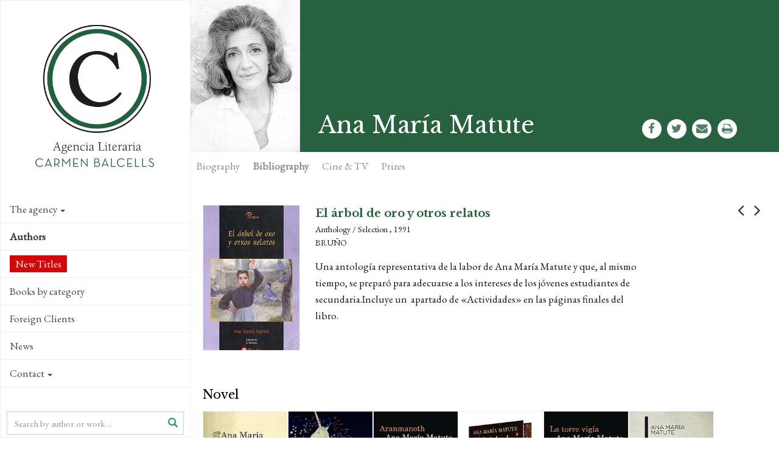

--- FILE ---
content_type: text/html; charset=utf-8
request_url: https://www.agenciabalcells.com/en/authors/works/ana-maria-matute/el-arbol-de-oro-y-otros-relatos/
body_size: 7886
content:
<!DOCTYPE html>
<html  lang="en" dir="ltr" class="no-js">
<head>
<base href="https://www.agenciabalcells.com/">
<meta http-equiv="X-UA-Compatible" content="IE=edge">

<meta charset="utf-8">
<!-- 
	Based on the TYPO3 Bootstrap Package by Benjamin Kott - http://www.bk2k.info

	This website is powered by TYPO3 - inspiring people to share!
	TYPO3 is a free open source Content Management Framework initially created by Kasper Skaarhoj and licensed under GNU/GPL.
	TYPO3 is copyright 1998-2015 of Kasper Skaarhoj. Extensions are copyright of their respective owners.
	Information and contribution at http://typo3.org/
-->


<link rel="shortcut icon" href="https://www.agenciabalcells.com/typo3conf/ext/theme_alcb/Resources/Public/Icons/favicon.ico" type="image/x-icon; charset=binary">
<link rel="icon" href="https://www.agenciabalcells.com/typo3conf/ext/theme_alcb/Resources/Public/Icons/favicon.ico" type="image/x-icon; charset=binary">
<title>El árbol de oro y otros relatos: Agencia Literaria Carmen Balcells</title>
<meta property="og:title" content="El árbol de oro y otros relatos - Ana María Matute" />
<meta property="og:description" content="Una antología representativa de la labor de Ana María Matute&amp;nbsp;y que,&amp;nbsp;al mismo tiempo, se preparó para adecuarse a los intereses de los jóvenes&amp;nbsp" />
<meta property="og:image" content="http://www.agenciabalcells.com/fileadmin/_processed_/csm_El_arbol_de_oro__5b04a6dd8e.jpg" />
<meta property="og:type" content="article" />
<meta name="twitter:card" content="summary" />
<meta name="twitter:description" content="Una antología representativa de la labor de Ana María Matute&amp;nbsp;y que,&amp;nbsp;al mismo tiempo, se preparó para adecuarse a los intereses de los jóvenes&amp;nbsp" />
<meta name="twitter:title" content="El árbol de oro y otros relatos - Ana María Matute" />
<meta name="twitter:image" content="http://www.agenciabalcells.com/fileadmin/_processed_/csm_El_arbol_de_oro__5b04a6dd8e.jpg" />
<meta name="twitter:site" content="@agenciabalcells" />
<meta name="twitter:creator" content="@agenciabalcells" />
<meta name="description" content="Una antología representativa de la labor de Ana María Matute&amp;nbsp;y que,&amp;nbsp;al mismo tiempo, se preparó para adecuarse a los intereses de los jóvenes&amp;nbsp" />
<meta name="keywords" content="Ana María Matute, El árbol de oro y otros relatos, Carmen Balcells Literary Agency, Anthology / Selection, 1991, Bruño" />
<meta name="generator" content="TYPO3 CMS">
<meta name="viewport" content="width=device-width, initial-scale=1">
<meta name="robots" content="index,follow">
<meta name="google" content="notranslate">
<meta name="apple-mobile-web-app-capable" content="no">


<link rel="stylesheet" type="text/css" href="typo3temp/stylesheet_8d30bb4664.css?1460111499" media="all">
<link rel="stylesheet" type="text/css" href="typo3temp/bootstrappackage/lessphp_ef9a3492c0cbd8ac4f999659ab40d5c19fd9edd8.css?1460111501" media="all">
<link rel="stylesheet" type="text/css" href="https://fonts.googleapis.com/css?family=Raleway:400,400italic,700,700" media="all">
<link rel="stylesheet" type="text/css" href="https://fonts.googleapis.com/css?family=Libre+Baskerville:400,400italic,700" media="all">
<link rel="stylesheet" type="text/css" href="https://fonts.googleapis.com/css?family=EB+Garamond" media="all">
<link rel="stylesheet" type="text/css" href="https://maxcdn.bootstrapcdn.com/font-awesome/4.4.0/css/font-awesome.min.css" media="all">
<link rel="stylesheet" type="text/css" href="typo3conf/ext/theme_alcb/Resources/Public/css/icons.css?1573810105" media="all">
<link rel="stylesheet" type="text/css" href="typo3conf/ext/theme_alcb/Resources/Public/css/theme_styles.css?1594889543" media="all">


<script src="typo3conf/ext/bootstrap_package/Resources/Public/JavaScript/Libs/modernizr-2.8.3.min.js?1447436958" type="text/javascript"></script>
<script src="typo3conf/ext/bootstrap_package/Resources/Public/JavaScript/Libs/windowsphone-viewportfix.min.js?1447436958" type="text/javascript"></script>



<meta property="og:site_name" content="Agencia Literaria Carmen Balcells" /><!-- CODE COOKIEBOT -->
<script id="Cookiebot" src="https://consent.cookiebot.com/uc.js" data-cbid="7fe48788-584e-4dc9-90e2-55f84c566a5d" data-blockingmode="auto" type="text/javascript"></script>
</head>
<body>

<div class="body-bg body-bg-left nav-left body-uid-40" >
    <a class="sr-only sr-only-focusable" href="en/authors/works/ana-maria-matute/el-arbol-de-oro-y-otros-relatos/#content">
        Skip to main content
    </a>
    <header
    class="navbar navbar-default navbar-has-image navbar-left navbar-fixed-left">
	<div class="navbar-header navbar-header-main">
        
                <a class="navbar-brand navbar-brand-image" href="en/">
                    <img src="typo3conf/ext/theme_alcb/Resources/Public/images/ALCB.png" alt="Agencia Literaria Carmen Balcells logo" height="300" width="300">
                </a>
            
        
            <div class="navbar-header-toggle">
                <button class="navbar-toggle collapsed" type="button" data-toggle="collapse" data-target=".navbar-collapse">
                    <span class="sr-only">Toggle navigation</span>
                    <span class="icon-bar"></span>
                    <span class="icon-bar"></span>
                    <span class="icon-bar"></span>
                </button>
            </div>
        
	</div>
	
    <nav class="navbar-sidenav navbar-collapse collapse" role="navigation">
        <ul class="nav navbar-nav nav-sidenav"><li class="id-34 dropdown"><a href="en/authors/works/ana-maria-matute/el-arbol-de-oro-y-otros-relatos/#" class="dropdown-toggle" data-toggle="dropdown">The agency<span class="bar"></span><b class="caret"></b></a><ul class="nav nav-second-level collapse dropdown-menu"><li class="id-67"><a href="en/agency/presentation/" title="Carmen Balcells Literary Agency">Presentation<span class="bar"></span></a></li><li class="id-68"><a href="en/agency/history/" title="The Carmen Balcells Literary Agency was founded over sixty years ago and represents many of the essential authors of contemporary literature. ">History<span class="bar"></span></a></li><li class="id-69"><a href="en/agency/team/" title="Carmen Balcells Literary Agency Team">Team<span class="bar"></span></a></li></ul></li><li class="id-35 active open"><a href="en/authors/" title="List of Authors of the Carmen Balcells Literary Agency">Authors<span class="bar"></span></a></li><li class="id-87"><a href="en/novedades2/" title="New Titles">New Titles<span class="bar"></span></a></li><li class="id-85"><a href="en/books-by-category/" title="Books by category">Books by category<span class="bar"></span></a></li><li class="id-70"><a href="en/foreign-clients/" title="The Carmen Balcells Literary Agency represents many foreign publishers and agencies in Spanish and Portuguese speaking countries.">Foreign Clients<span class="bar"></span></a></li><li class="id-10"><a href="nc/en/news/" title="News of the Carmen Balcells Literary Agency">News<span class="bar"></span></a></li><li class="id-3 dropdown"><a href="en/authors/works/ana-maria-matute/el-arbol-de-oro-y-otros-relatos/#" class="dropdown-toggle" data-toggle="dropdown">Contact<span class="bar"></span><b class="caret"></b></a><ul class="nav nav-second-level collapse dropdown-menu"><li class="id-83 dropdown dropdown-menu"><a href="en/authors/works/ana-maria-matute/el-arbol-de-oro-y-otros-relatos/#" class="dropdown-toggle" data-toggle="dropdown">Permissions<span class="bar"></span><b class="caret"></b></a><ul class="nav nav-third-level collapse dropdown-menu"><li class="id-60"><a href="en/contact/permissions/permissions/" title="Reprints">Reprints<span class="bar"></span></a></li><li class="id-80"><a href="en/contact/permissions/stage-adaptations/" title="Stage adaptations">Stage adaptations<span class="bar"></span></a></li></ul></li><li class="id-63"><a href="en/contact/receipt-of-manuscripts/" title="Manuscript reception">Manuscript reception<span class="bar"></span></a></li><li class="id-65"><a href="en/contact/general-information/" title="General information">General information<span class="bar"></span></a></li></ul></li></ul>
                
        <div class="search-box-menu">
            <form method="post" action="nc/en/buscador/?tx_alcb_fitxaobra%5Bautor%5D=110&amp;tx_alcb_fitxaobra%5Bobres%5D=1502&amp;cHash=cc9c4da48dc7db32c84505c49676fad0">
<div>
<input type="hidden" name="tx_alcb_cercadormenu[__referrer][@extension]" value="" />
<input type="hidden" name="tx_alcb_cercadormenu[__referrer][@controller]" value="Standard" />
<input type="hidden" name="tx_alcb_cercadormenu[__referrer][@action]" value="index" />
<input type="hidden" name="tx_alcb_cercadormenu[__referrer][arguments]" value="YTowOnt9b84956ab1457d25aa598443a63f417767e876de5" />
<input type="hidden" name="tx_alcb_cercadormenu[__trustedProperties]" value="a:1:{s:7:&quot;literal&quot;;i:1;}a7ce77ff95eb4ab530e0592cfc700f21e9256467" />
</div>

            	<div class="form-group">
                    <div class="inner-addon right-addon">
                    	<i class="glyphicon glyphicon-search"></i>
            			<input placeholder="Search by author or work ..." class="form-control" type="text" name="tx_alcb_cercadormenu[literal]" />
                    </div>
                </div>
                
            </form>
        </div>
        
        
        <div class="social-links">
            <ul>
                <li>
                    <a target="_blank" href="https://www.facebook.com/agenciabalcells/">
                    	<i class="fa fa-facebook"></i>
                    </a>
                </li>
                <li>
                    <a target="_blank" href="https://twitter.com/agenciabalcells">
                    	<i class="fa fa-twitter"></i>
                    </a>
                </li>
				<li>
                    <a target="_blank" href="https://www.instagram.com/agencia_balcells/">
                    	<i class="fa fa-instagram"></i>
                    </a>
                </li>
            </ul> 
        </div> 
        
        <!-- div class="subscribe-box">
			<a href="http://eepurl.com/cT7SVX" class="subscribe" target="_blank">
				 NEWSLETTER
			</a>
		</div-->

        <div class="language">
            <ul id="language_menu" class="language-menu"><li><a href="autores/obra/ana-maria-matute/el-arbol-de-oro-y-otros-relatos/" hreflang="es-ES">Español</a></li><li><a href="ca/autors/obra/ana-maria-matute/el-arbol-de-oro-y-otros-relatos/" hreflang="ca-ES">Català</a></li><li class="active"><a href="en/authors/works/ana-maria-matute/el-arbol-de-oro-y-otros-relatos/" hreflang="en-GB">English</a></li><li><a href="pt/autores/obra/ana-maria-matute/el-arbol-de-oro-y-otros-relatos/" hreflang="pt-PT">Português</a></li></ul>
        </div>
        
        
    </nav>

    
    <!-- div class="contact-info">
        
            <div class="copyright" role="contentinfo">
                <p>&copy; Agencia Literaria Carmen Balcells</p>
            </div>
        
	</div -->

</header>



    <div id="content" class="main-content">
    <!--TYPO3SEARCH_begin-->




<section id="p40" class="page-40 pagelevel-2 language-2 backendlayout-pagets__default_clean layout-0">
	
    

    <div class="special-section">
        <a id="c221"></a><div id="c188">
<div class="tx-alcb">
	



  

<div class="obras-detail" xmlns:v="http://typo3.org/ns/FluidTYPO3/Vhs/ViewHelpers" v:schemaLocation="https://fluidtypo3.org/schemas/vhs-master.xsd">







	






	



	<div class="autor-header-section">
      <div class="autor-header">
          <div class="autor">
             <div class="autor-block"><img src="fileadmin/_processed_/csm_web_Matute__Ana_Mari__a__c__Colita._BAJA_6733ba5286.jpg" alt="Ana María Matute" height="250" ></div>
        </div>
      
        <h1>Ana María Matute</h1>
        <div class="autor-share">
            <ul>
   <!-- <li>
        <a href="https://plus.google.com/share?url=https://www.agenciabalcells.com/en/authors/works/ana-maria-matute/el-arbol-de-oro-y-otros-relatos/" target="_blank">
            <span class="fa-stack fa-lg">
              <i class="fa fa-circle fa-stack-2x"></i>
              <i class="fa fa-google-plus fa-stack-1x fa-inverse"></i>
            </span>
         </a>
    </li>-->
    <li>
        <a href="https://www.facebook.com/sharer/sharer.php?u=https://www.agenciabalcells.com/en/authors/works/ana-maria-matute/el-arbol-de-oro-y-otros-relatos/" target="_blank" class="ea-share-count-button">
            <span class="fa-stack fa-lg">
              <i class="fa fa-circle fa-stack-2x"></i>
              <i class="fa fa-facebook fa-stack-1x fa-inverse"></i>
            </span>
        </a>
    <li>
        <a href="https://twitter.com/share?text=Agencia%20Literaria%20Carmen%20Balcells%20-%20&url=https://www.agenciabalcells.com/en/authors/works/ana-maria-matute/el-arbol-de-oro-y-otros-relatos/" target="_blank" class="ea-share-count-button">
            <span class="fa-stack fa-lg">
              <i class="fa fa-circle fa-stack-2x"></i>
              <i class="fa fa-twitter fa-stack-1x fa-inverse"></i>
            </span>
        </a>
    </li>
    <li>
        <a href="mailto:?subject=Agencia Literaria Carmen Balcells&body=https://www.agenciabalcells.com/en/authors/works/ana-maria-matute/el-arbol-de-oro-y-otros-relatos/" target="_blank">
            <span class="fa-stack fa-lg">
              <i class="fa fa-circle fa-stack-2x"></i>
              <i class="fa fa-envelope fa-stack-1x fa-inverse"></i>
            </span>
        </a>
    </li>        
    <li>
    	
                <!-- Print version Obra -->
                <a class="print-version" target="_blank" href="en/authors/works/ana-maria-matute/el-arbol-de-oro-y-otros-relatos/?type=1000&amp;tx_alcb_fitxaobra%5Bformat%5D=print&amp;cHash=0f2b86a7481ec839354f05a5c9510042">
                	<span class="fa-stack fa-lg">
                      <i class="fa fa-circle fa-stack-2x"></i>
                      <i class="fa fa-print fa-stack-1x fa-inverse"></i>
                    </span>
                </a>
            
    </li>            
</ul>

        </div>
      </div>

      <div class="fitxa-nav" id="autor-nav" >
        <ul class="nav nav-pills">
            <li><a name="autor-bio" href="en/authors/author/ana-maria-matute/#autor-bio">Biography</a></li>
            <li class="active"><a href="en/authors/works/ana-maria-matute/el-arbol-de-oro-y-otros-relatos/#autor-biblio">Bibliography</a></li>
            
                    <li><a name="autor-adaptaciones" href="en/authors/author/ana-maria-matute/#autor-adaptaciones">Cine & TV</a></li>
                

            

			
                <li><a name="autor-premios" href="en/authors/author/ana-maria-matute/#autor-premios">Prizes</a></li>
            
            
        </ul>
      </div>
  </div> 


    <div class="obras-nav">
    
            
            <a class="obras-nav-left" href="en/authors/works/ana-maria-matute/solo-un-pie-descalzo/"><i class="fa fa-angle-left"></i></a>
        
    
    
            
        <a class="obras-nav-right" href="en/authors/works/ana-maria-matute/el-verdadero-final-de-la-bella-durmiente/"><i class="fa fa-angle-right"></i></a>
        
    </div>

    <div class="obras-section container-section">
        
     <div class="obra-info">
    
      <div class="obra-info-block">
          <div class="obra-left">
			  <div class="obra obra-pic">
				<div class="obra-block" style="background-image:url();">
				<img src="fileadmin/_processed_/csm_El_arbol_de_oro__5b04a6dd8e.jpg" alt="El árbol de oro y otros relatos" height="250" >
					
				 </div>
			  </div>
			  
			  <!-- RIGHTS -->
			 
			  
		  </div>
          
          <div class="obra-dades">
          	<p class="obra-titol">El árbol de oro y otros relatos
            <!-- f:link.action pageUid="39" pluginName="fitxaautor" action="fitxaAutor" controller="Autor" arguments="{autor : autor}" class="obra-autor">de Ana María Matute</f:link.action--></p>
            <p class="obra-genere">Anthology / Selection , 1991</p>
            <p class="obra-editorial">Bruño</p>
            
			  
			<!-- TAGS -->
			  
			  
            <div class="obra-sinopsis">
              <!-- f:if condition="1">
                  <h2>Synopsis</h2>
              </f:if -->
            
            
                    <p>Una antología representativa de la labor de Ana María Matute&nbsp;y que,&nbsp;al mismo tiempo, se preparó para adecuarse a los intereses de los jóvenes&nbsp;estudiantes de secundaria.Incluye un &nbsp;apartado de «Actividades» en las páginas finales del libro.</p>
                
            </div>
			  
			  
			<!--  ADAPTACIONS -->
			
			
			
			  
            
            
			  
        
         </div>
    
      </div>

         
     </div>


</div>
                  
        <div class="obra-related">
        
            <!-- Llistat obres -->
            
                
                    <!-- Llistat obres per genere / Vista Portada -->
                    <div id="obres-vista-portada">
                        
                            <div class="obras-thumb clearfix">
                              <h3>Novel</h3>
                              
                                <div class="obra obra-pic ">
                                    <div class="obra-block" style="background-image:url(fileadmin/_processed_/csm_Demonios_familiares_612e19cdac.jpg);">
                                        
                                        <a class="obra-hover obra-hidden obra-block-cell" href="en/authors/works/ana-maria-matute/demonios-familiares/">
                                            <span class="obra-title">Demonios familiares, 2014<i class="icon-arrow-right5"></i></span>
                                        </a>
                                     </div>
                                  </div>
                              
                                <div class="obra obra-pic ">
                                    <div class="obra-block" style="background-image:url(fileadmin/Portadas/Matute__Ana_Maria/portada_paraiso-inhabitado_ana-maria-matute_2015.jpg);">
                                        
                                        <a class="obra-hover obra-hidden obra-block-cell" href="en/authors/works/ana-maria-matute/paraiso-inhabitado/">
                                            <span class="obra-title">Paraíso inhabitado, 2008<i class="icon-arrow-right5"></i></span>
                                        </a>
                                     </div>
                                  </div>
                              
                                <div class="obra obra-pic ">
                                    <div class="obra-block" style="background-image:url(fileadmin/_processed_/csm_Aranmanoth__963154467d.jpg);">
                                        
                                        <a class="obra-hover obra-hidden obra-block-cell" href="en/authors/works/ana-maria-matute/aranmanoth/">
                                            <span class="obra-title">Aranmanoth, 2000<i class="icon-arrow-right5"></i></span>
                                        </a>
                                     </div>
                                  </div>
                              
                                <div class="obra obra-pic ">
                                    <div class="obra-block" style="background-image:url(fileadmin/_processed_/csm_portada_olvidado-rey-gudu_ana-maria-matute_202412241119_943c051856.jpg);">
                                        
                                        <a class="obra-hover obra-hidden obra-block-cell" href="en/authors/works/ana-maria-matute/olvidado-rey-gudu/">
                                            <span class="obra-title">Olvidado Rey Gudú, 1996<i class="icon-arrow-right5"></i></span>
                                        </a>
                                     </div>
                                  </div>
                              
                                <div class="obra obra-pic ">
                                    <div class="obra-block" style="background-image:url(fileadmin/_processed_/csm_La_torre_vigia__e282c8e2fd.jpg);">
                                        
                                        <a class="obra-hover obra-hidden obra-block-cell" href="en/authors/works/ana-maria-matute/la-torre-vigia/">
                                            <span class="obra-title">La torre vigía, 1971<i class="icon-arrow-right5"></i></span>
                                        </a>
                                     </div>
                                  </div>
                              
                                <div class="obra obra-pic ">
                                    <div class="obra-block" style="background-image:url(fileadmin/_processed_/csm_Los_soldados_lloran_de_noche_e5d8b7fbda.jpg);">
                                        
                                        <a class="obra-hover obra-hidden obra-block-cell" href="en/authors/works/ana-maria-matute/los-soldados-lloran-de-noche/">
                                            <span class="obra-title">Los soldados lloran de noche, 1969<i class="icon-arrow-right5"></i></span>
                                        </a>
                                     </div>
                                  </div>
                              
                                <div class="obra obra-pic ">
                                    <div class="obra-block" style="background-image:url(fileadmin/_processed_/csm_La_trampa__6870047891.jpg);">
                                        
                                        <a class="obra-hover obra-hidden obra-block-cell" href="en/authors/works/ana-maria-matute/la-trampa/">
                                            <span class="obra-title">La trampa, 1969<i class="icon-arrow-right5"></i></span>
                                        </a>
                                     </div>
                                  </div>
                              
                                <div class="obra obra-pic ">
                                    <div class="obra-block" style="background-image:url(fileadmin/Portadas/Matute__Ana_Maria/portada_el-rio_ana-maria-matute_2024.jpg);">
                                        
                                        <a class="obra-hover obra-hidden obra-block-cell" href="en/authors/works/ana-maria-matute/el-rio/">
                                            <span class="obra-title">El río, 1963<i class="icon-arrow-right5"></i></span>
                                        </a>
                                     </div>
                                  </div>
                              
                                <div class="obra obra-pic ">
                                    <div class="obra-block" style="background-image:url(fileadmin/_processed_/csm_el_arrepentido_e793df4b9b.jpg);">
                                        
                                        <a class="obra-hover obra-hidden obra-block-cell" href="en/authors/works/ana-maria-matute/el-arrepentido/">
                                            <span class="obra-title">El arrepentido, 1961<i class="icon-arrow-right5"></i></span>
                                        </a>
                                     </div>
                                  </div>
                              
                                <div class="obra obra-pic ">
                                    <div class="obra-block" style="background-image:url(fileadmin/Portadas/Matute__Ana_Maria/portada_primera-memoria_ana-maria-matute_2025.jpg);">
                                        
                                        <a class="obra-hover obra-hidden obra-block-cell" href="en/authors/works/ana-maria-matute/primera-memoria/">
                                            <span class="obra-title">Primera memoria, 1959<i class="icon-arrow-right5"></i></span>
                                        </a>
                                     </div>
                                  </div>
                              
                                <div class="obra obra-pic ">
                                    <div class="obra-block" style="background-image:url(fileadmin/Portadas/Matute__Ana_Maria/portada_los-hijos-muertos_ana-maria-matute_2025.jpg);">
                                        
                                        <a class="obra-hover obra-hidden obra-block-cell" href="en/authors/works/ana-maria-matute/los-hijos-muertos/">
                                            <span class="obra-title">Los hijos muertos, 1958<i class="icon-arrow-right5"></i></span>
                                        </a>
                                     </div>
                                  </div>
                              
                                <div class="obra obra-pic ">
                                    <div class="obra-block" style="background-image:url(fileadmin/_processed_/csm_Luciernagas_80cb310f5c.jpg);">
                                        
                                        <a class="obra-hover obra-hidden obra-block-cell" href="en/authors/works/ana-maria-matute/en-esta-tierra-publicado-como-luciernagas/">
                                            <span class="obra-title">Luciérnagas, 1955<i class="icon-arrow-right5"></i></span>
                                        </a>
                                     </div>
                                  </div>
                              
                                <div class="obra obra-pic ">
                                    <div class="obra-block" style="background-image:url(fileadmin/_processed_/csm_Pequeno_teatro__b893806318.jpg);">
                                        
                                        <a class="obra-hover obra-hidden obra-block-cell" href="en/authors/works/ana-maria-matute/pequeno-teatro/">
                                            <span class="obra-title">Pequeño teatro, 1954<i class="icon-arrow-right5"></i></span>
                                        </a>
                                     </div>
                                  </div>
                              
                                <div class="obra obra-pic ">
                                    <div class="obra-block" style="background-image:url(fileadmin/Portadas/Matute__Ana_Maria/portada_fiesta-al-noroeste_ana-maria-matute.jpg);">
                                        
                                        <a class="obra-hover obra-hidden obra-block-cell" href="en/authors/works/ana-maria-matute/fiesta-al-noroeste/">
                                            <span class="obra-title">Fiesta al Noroeste, 1952<i class="icon-arrow-right5"></i></span>
                                        </a>
                                     </div>
                                  </div>
                              
                                <div class="obra obra-pic ">
                                    <div class="obra-block" style="background-image:url(fileadmin/_processed_/csm_Los_abel__4887eabdb5.jpg);">
                                        
                                        <a class="obra-hover obra-hidden obra-block-cell" href="en/authors/works/ana-maria-matute/los-abel/">
                                            <span class="obra-title">Los Abel, 1948<i class="icon-arrow-right5"></i></span>
                                        </a>
                                     </div>
                                  </div>
                              
                            </div>
                        
                            <div class="obras-thumb clearfix">
                              <h3>Short stories and novellas</h3>
                              
                                <div class="obra obra-pic ">
                                    <div class="obra-block" style="background-image:url(fileadmin/_processed_/csm_portada_la-puerta-de-la-luna_ana-maria-matute_201509021243_4f63b630ab.jpg);">
                                        
                                        <a class="obra-hover obra-hidden obra-block-cell" href="en/authors/works/ana-maria-matute/la-puerta-de-la-luna-cuentos-completos/">
                                            <span class="obra-title">La puerta de la luna. Cuentos completos, 2012<i class="icon-arrow-right5"></i></span>
                                        </a>
                                     </div>
                                  </div>
                              
                                <div class="obra obra-pic ">
                                    <div class="obra-block" style="background-image:url(fileadmin/_processed_/csm_Cuentos_de_infancia__a613468c13.jpg);">
                                        
                                        <a class="obra-hover obra-hidden obra-block-cell" href="en/authors/works/ana-maria-matute/cuentos-de-infancia/">
                                            <span class="obra-title">Cuentos de infancia, 2002<i class="icon-arrow-right5"></i></span>
                                        </a>
                                     </div>
                                  </div>
                              
                                <div class="obra obra-pic ">
                                    <div class="obra-block" style="background-image:url(fileadmin/Portadas/Matute__Ana_Maria/portada_algunos-muchachos_ana-maria-matute_2025.jpg);">
                                        
                                        <a class="obra-hover obra-hidden obra-block-cell" href="en/authors/works/ana-maria-matute/algunos-muchachos/">
                                            <span class="obra-title">Algunos muchachos, 1968<i class="icon-arrow-right5"></i></span>
                                        </a>
                                     </div>
                                  </div>
                              
                                <div class="obra obra-pic ">
                                    <div class="obra-block" style="background-image:url(fileadmin/_processed_/csm_destino_el-tiempo_ana-maria-matute_201706061518_810d722b40.jpg);">
                                        
                                        <a class="obra-hover obra-hidden obra-block-cell" href="en/authors/works/ana-maria-matute/el-tiempo/">
                                            <span class="obra-title">El tiempo, 1963<i class="icon-arrow-right5"></i></span>
                                        </a>
                                     </div>
                                  </div>
                              
                                <div class="obra obra-pic ">
                                    <div class="obra-block" style="background-image:url(fileadmin/_processed_/csm_Historia_de_la_Artamila__5a73279f34.jpg);">
                                        
                                        <a class="obra-hover obra-hidden obra-block-cell" href="en/authors/works/ana-maria-matute/historias-de-la-artamila/">
                                            <span class="obra-title">Historias de la Artámila, 1961<i class="icon-arrow-right5"></i></span>
                                        </a>
                                     </div>
                                  </div>
                              
                                <div class="obra obra-pic ">
                                    <div class="obra-block" style="background-image:url(fileadmin/_processed_/csm_La_virgen_de_Antioquia__989fae0d40.jpg);">
                                        
                                        <a class="obra-hover obra-hidden obra-block-cell" href="en/authors/works/ana-maria-matute/la-virgen-de-antioquia-y-otros-relatos/">
                                            <span class="obra-title">La virgen de Antioquía y otros relatos, 1961<i class="icon-arrow-right5"></i></span>
                                        </a>
                                     </div>
                                  </div>
                              
                                <div class="obra obra-pic ">
                                    <div class="obra-block" style="background-image:url(fileadmin/_processed_/csm_destino_tres-y-un-sueno_ana-maria-matute_201706061518_ce41b4cd99.jpg);">
                                        
                                        <a class="obra-hover obra-hidden obra-block-cell" href="en/authors/works/ana-maria-matute/tres-y-un-sueno/">
                                            <span class="obra-title">Tres y un sueño, 1961<i class="icon-arrow-right5"></i></span>
                                        </a>
                                     </div>
                                  </div>
                              
                                <div class="obra obra-pic ">
                                    <div class="obra-block" style="background-image:url(fileadmin/_processed_/csm_2000px_los_n__inos_tontos_7c7abfda2c.jpg);">
                                        
                                        <a class="obra-hover obra-hidden obra-block-cell" href="en/authors/works/ana-maria-matute/los-ninos-tontos/">
                                            <span class="obra-title">Los niños tontos, 1956<i class="icon-arrow-right5"></i></span>
                                        </a>
                                     </div>
                                  </div>
                              
                            </div>
                        
                            <div class="obras-thumb clearfix">
                              <h3>Illustrated Book</h3>
                              
                                <div class="obra obra-pic ">
                                    <div class="obra-block" style="background-image:url(fileadmin/_processed_/csm_El_rio_ilustrado_Nordica_0932219399.jpg);">
                                        
                                        <a class="obra-hover obra-hidden obra-block-cell" href="en/authors/works/ana-maria-matute/el-rio-ilustrado/">
                                            <span class="obra-title">El río (Ilustrado), 2019<i class="icon-arrow-right5"></i></span>
                                        </a>
                                     </div>
                                  </div>
                              
                            </div>
                        
                            <div class="obras-thumb clearfix">
                              <h3>Journalistic Work</h3>
                              
                                <div class="obra obra-pic ">
                                    <div class="obra-block" style="background-image:url(fileadmin/_processed_/csm_A_la_mitad_del_camino_19cd5be435.jpg);">
                                        
                                        <a class="obra-hover obra-hidden obra-block-cell" href="en/authors/works/ana-maria-matute/a-la-mitad-del-camino/">
                                            <span class="obra-title">A la mitad del camino, 1961<i class="icon-arrow-right5"></i></span>
                                        </a>
                                     </div>
                                  </div>
                              
                            </div>
                        
                            <div class="obras-thumb clearfix">
                              <h3>Books for children and young readers</h3>
                              
                                <div class="obra obra-pic ">
                                    <div class="obra-block" style="background-image:url(fileadmin/_processed_/csm_Cubierta__En_el_bosque__39dc752b14.jpg);">
                                        
                                        <a class="obra-hover obra-hidden obra-block-cell" href="en/authors/works/ana-maria-matute/en-el-bosque/">
                                            <span class="obra-title">En el bosque, 2018<i class="icon-arrow-right5"></i></span>
                                        </a>
                                     </div>
                                  </div>
                              
                                <div class="obra obra-pic ">
                                    <div class="obra-block" style="background-image:url(fileadmin/_processed_/csm_Cubierta_Todos_mis_cuentos._A.M._Matute_15a8346bb6.gif);">
                                        
                                        <a class="obra-hover obra-hidden obra-block-cell" href="en/authors/works/ana-maria-matute/todos-mis-cuentos/">
                                            <span class="obra-title">Todos mis cuentos, 2011<i class="icon-arrow-right5"></i></span>
                                        </a>
                                     </div>
                                  </div>
                              
                                <div class="obra obra-pic ">
                                    <div class="obra-block" style="background-image:url(fileadmin/_processed_/csm_El_verdadero_final_della_bella_durmiente_8490504a3b.jpg);">
                                        
                                        <a class="obra-hover obra-hidden obra-block-cell" href="en/authors/works/ana-maria-matute/el-verdadero-final-de-la-bella-durmiente/">
                                            <span class="obra-title">El verdadero final de la Bella Durmiente, 1995<i class="icon-arrow-right5"></i></span>
                                        </a>
                                     </div>
                                  </div>
                              
                                <div class="obra obra-pic ">
                                    <div class="obra-block" style="background-image:url(fileadmin/_processed_/csm_Solo_un_pie_descalzo__f878c7bf05.jpg);">
                                        
                                        <a class="obra-hover obra-hidden obra-block-cell" href="en/authors/works/ana-maria-matute/solo-un-pie-descalzo/">
                                            <span class="obra-title">Sólo un pie descalzo, 1983<i class="icon-arrow-right5"></i></span>
                                        </a>
                                     </div>
                                  </div>
                              
                                <div class="obra obra-pic ">
                                    <div class="obra-block" style="background-image:url(fileadmin/_processed_/csm_El_aprendiz__a56d9b7a64.jpg);">
                                        
                                        <a class="obra-hover obra-hidden obra-block-cell" href="en/authors/works/ana-maria-matute/el-aprendiz/">
                                            <span class="obra-title">El aprendiz, 1972<i class="icon-arrow-right5"></i></span>
                                        </a>
                                     </div>
                                  </div>
                              
                                <div class="obra obra-pic ">
                                    <div class="obra-block" style="background-image:url(fileadmin/_processed_/csm_CARNAVALITO_d93228779f.jpg);">
                                        
                                        <a class="obra-hover obra-hidden obra-block-cell" href="en/authors/works/ana-maria-matute/carnavalito/">
                                            <span class="obra-title">Carnavalito, 1972<i class="icon-arrow-right5"></i></span>
                                        </a>
                                     </div>
                                  </div>
                              
                                <div class="obra obra-pic ">
                                    <div class="obra-block" style="background-image:url(fileadmin/_processed_/csm_destino_el-polizon-del-ulises_ana-maria-matute_201505261220_7d80ad408a.jpg);">
                                        
                                        <a class="obra-hover obra-hidden obra-block-cell" href="en/authors/works/ana-maria-matute/el-polizon-del-ulises/">
                                            <span class="obra-title">El polizón del Ulises, 1964<i class="icon-arrow-right5"></i></span>
                                        </a>
                                     </div>
                                  </div>
                              
                                <div class="obra obra-pic ">
                                    <div class="obra-block" style="background-image:url(fileadmin/_processed_/csm_El_saltamontes_verde__93525de0e7.jpg);">
                                        
                                        <a class="obra-hover obra-hidden obra-block-cell" href="en/authors/works/ana-maria-matute/el-saltamontes-verde/">
                                            <span class="obra-title">El saltamontes verde, 1961<i class="icon-arrow-right5"></i></span>
                                        </a>
                                     </div>
                                  </div>
                              
                                <div class="obra obra-pic ">
                                    <div class="obra-block" style="background-image:url(fileadmin/_processed_/csm_Caballito_loco__e9e5a293d4.jpg);">
                                        
                                        <a class="obra-hover obra-hidden obra-block-cell" href="en/authors/works/ana-maria-matute/caballito-loco/">
                                            <span class="obra-title">Caballito loco, 1961<i class="icon-arrow-right5"></i></span>
                                        </a>
                                     </div>
                                  </div>
                              
                                <div class="obra obra-pic ">
                                    <div class="obra-block" style="background-image:url(fileadmin/_processed_/csm_Paulina__cb6f26a04a.jpg);">
                                        
                                        <a class="obra-hover obra-hidden obra-block-cell" href="en/authors/works/ana-maria-matute/paulina/">
                                            <span class="obra-title">Paulina, 1960<i class="icon-arrow-right5"></i></span>
                                        </a>
                                     </div>
                                  </div>
                              
                                <div class="obra obra-pic ">
                                    <div class="obra-block" style="background-image:url(fileadmin/_processed_/csm_El_pais_de_la_pizarra_2ca2342f73.jpg);">
                                        
                                        <a class="obra-hover obra-hidden obra-block-cell" href="en/authors/works/ana-maria-matute/el-pais-de-la-pizarra/">
                                            <span class="obra-title">El país de la pizarra, 1956<i class="icon-arrow-right5"></i></span>
                                        </a>
                                     </div>
                                  </div>
                              
                            </div>
                        
                            <div class="obras-thumb clearfix">
                              <h3>Anthology / Selection</h3>
                              
                                <div class="obra obra-pic ">
                                    <div class="obra-block" style="background-image:url(fileadmin/Portadas/Matute__Ana_Maria/portada_los-mercaderes_ana-maria-matute_2024.jpg);">
                                        
                                        <a class="obra-hover obra-hidden obra-block-cell" href="en/authors/works/ana-maria-matute/los-mercaderes/">
                                            <span class="obra-title">Los mercaderes, 2017<i class="icon-arrow-right5"></i></span>
                                        </a>
                                     </div>
                                  </div>
                              
                                <div class="obra obra-pic obra-current">
                                    <div class="obra-block" style="background-image:url(fileadmin/_processed_/csm_El_arbol_de_oro__52c9ee552e.jpg);">
                                        
                                        <a class="obra-hover obra-hidden obra-block-cell" href="en/authors/works/ana-maria-matute/el-arbol-de-oro-y-otros-relatos/">
                                            <span class="obra-title">El árbol de oro y otros relatos, 1991<i class="icon-arrow-right5"></i></span>
                                        </a>
                                     </div>
                                  </div>
                              
                                <div class="obra obra-nopic ">
                                    <div class="obra-block" style="background-image:url(typo3conf/ext/alcb/Resources/Public/Images/obra-default.jpg);">
                                        <span class="obra-nopic-title">Selecciones</span>
                                        <a class="obra-hover obra-hidden obra-block-cell" href="en/authors/works/ana-maria-matute/selecciones/">
                                            <span class="obra-title">Selecciones, <i class="icon-arrow-right5"></i></span>
                                        </a>
                                     </div>
                                  </div>
                              
                            </div>
                        
                            <div class="obras-thumb clearfix">
                              <h3>Other genres</h3>
                              
                                <div class="obra obra-pic ">
                                    <div class="obra-block" style="background-image:url(fileadmin/_processed_/csm_Libro_de_juego_para_los_ninos_de_los_otros_693a5b053f.jpg);">
                                        
                                        <a class="obra-hover obra-hidden obra-block-cell" href="en/authors/works/ana-maria-matute/libro-de-juegos-para-los-ninos-de-los-otros/">
                                            <span class="obra-title">Libro de juegos para los niños de los otros, 1961<i class="icon-arrow-right5"></i></span>
                                        </a>
                                     </div>
                                  </div>
                              
                            </div>
                        
                    </div>
                    
                
        
          </div>
        
        </div>



  

</div></div>
    </div>


</section>



    <!--TYPO3SEARCH_end-->
    <footer>
<section class="footer-section">
    <div class="row">
        <div class="col-sm-4">
            
        </div>
        <div class="col-sm-4">
            
        </div>
        <div class="col-sm-4">
            
        </div>
    </div>
</section>

<section class="meta-section">
    <div class="row">
        <div class="col-md-4 language">
            <ul id="language_menu" class="language-menu"><li><a href="autores/obra/ana-maria-matute/el-arbol-de-oro-y-otros-relatos/" hreflang="es-ES">Español</a></li><li><a href="ca/autors/obra/ana-maria-matute/el-arbol-de-oro-y-otros-relatos/" hreflang="ca-ES">Català</a></li><li class="active"><a href="en/authors/works/ana-maria-matute/el-arbol-de-oro-y-otros-relatos/" hreflang="en-GB">English</a></li><li><a href="pt/autores/obra/ana-maria-matute/el-arbol-de-oro-y-otros-relatos/" hreflang="pt-PT">Português</a></li></ul>
        </div>
        
            <div class="col-md-8 copyright" role="contentinfo">
                <p>&copy; Agencia Literaria Carmen Balcells</p>
                <div class="legalinfo">
                    <ul id="legal_menu" class="legal-menu"><li><a href="en/legal-menu/aviso-legal/">Legal notice</a></li><li><a href="en/legal-menu/politica-de-privacidad/">Privacy policy</a></li><li><a href="en/legal-menu/politica-de-cookies/">Cookies policy</a></li></ul>
                </div>
            </div>
        
    </div>
</section>
</footer>
    </div>
</div>
<script src="typo3conf/ext/bootstrap_package/Resources/Public/JavaScript/Libs/jquery.min.js?1447436958" type="text/javascript"></script>
<script src="typo3conf/ext/bootstrap_package/Resources/Public/JavaScript/Libs/bootstrap.min.js?1447436958" type="text/javascript"></script>
<script src="typo3conf/ext/bootstrap_package/Resources/Public/JavaScript/Libs/jquery.responsiveimages.min.js?1447436958" type="text/javascript"></script>
<script src="typo3conf/ext/bootstrap_package/Resources/Public/JavaScript/Libs/hammer.min.js?1447436958" type="text/javascript"></script>
<script src="typo3conf/ext/bootstrap_package/Resources/Public/JavaScript/Libs/bootstrap.swipe.min.js?1447436958" type="text/javascript"></script>
<script src="typo3conf/ext/bootstrap_package/Resources/Public/JavaScript/Libs/bootstrap.lightbox.min.js?1447436958" type="text/javascript"></script>
<script src="typo3conf/ext/bootstrap_package/Resources/Public/JavaScript/Libs/bootstrap.navbartoggle.min.js?1447436958" type="text/javascript"></script>
<!--[if IE 8 ]><script src="typo3conf/ext/bootstrap_package/Resources/Public/JavaScript/Libs/selectivizr.min.js?1447436958" type="text/javascript"></script><![endif]-->
<!--[if IE 8 ]><script src="typo3conf/ext/bootstrap_package/Resources/Public/JavaScript/Libs/respond.min.js?1447436958" type="text/javascript"></script><![endif]-->
<script src="typo3conf/ext/alcb/Resources/Public/js/alcb.js?1493287949" type="text/javascript"></script>
<script src="https://cdnjs.cloudflare.com/ajax/libs/jquery.isotope/2.2.2/isotope.pkgd.min.js" type="text/javascript"></script>
<script src="typo3conf/ext/theme_alcb/Resources/Public/js/jquery.sticky.js?1573810106" type="text/javascript"></script>
<script src="typo3conf/ext/theme_alcb/Resources/Public/js/script.js?1699262004" type="text/javascript"></script>
<script src="typo3conf/ext/powermail/Resources/Public/JavaScripts/Libraries/jquery.datetimepicker.js?1451315096" type="text/javascript"></script>
<script src="typo3conf/ext/powermail/Resources/Public/JavaScripts/Libraries/parsley.min.js?1451315096" type="text/javascript"></script>
<script src="typo3conf/ext/powermail/Resources/Public/JavaScripts/Powermail/Tabs.js?1451315096" type="text/javascript"></script>
<script src="typo3conf/ext/powermail/Resources/Public/JavaScripts/Powermail/Form.js?1451315096" type="text/javascript"></script>
<script type="text/javascript">
/*<![CDATA[*/
/*TS_inlineFooter*/
    (function(i,s,o,g,r,a,m){i['GoogleAnalyticsObject']=r;i[r]=i[r]||function(){
    (i[r].q=i[r].q||[]).push(arguments)},i[r].l=1*new Date();a=s.createElement(o),
    m=s.getElementsByTagName(o)[0];a.async=1;a.src=g;m.parentNode.insertBefore(a,m)
    })(window,document,'script','//www.google-analytics.com/analytics.js','ga');
    ga('create', 'UA-76314323-1', 'auto');
    ga('set', 'anonymizeIp', true);
    ga('send', 'pageview');

/*]]>*/
</script>

</body>
</html>

--- FILE ---
content_type: text/css; charset=utf-8
request_url: https://www.agenciabalcells.com/typo3temp/stylesheet_8d30bb4664.css?1460111499
body_size: 284
content:
/* default styles for extension "tx_felogin_pi1" */
	.tx-felogin-pi1 label {
		display: block;
	}
/* default styles for extension "tx_alcb" */
	textarea.f3-form-error {
		background-color:#FF9F9F;
		border: 1px #FF0000 solid;
	}

	input.f3-form-error {
		background-color:#FF9F9F;
		border: 1px #FF0000 solid;
	}

	.tx-alcb table {
		border-collapse:separate;
		border-spacing:10px;
	}

	.tx-alcb table th {
		font-weight:bold;
	}

	.tx-alcb table td {
		vertical-align:top;
	}

	.typo3-messages .message-error {
		color:red;
	}

	.typo3-messages .message-ok {
		color:green;
	}


--- FILE ---
content_type: text/css; charset=utf-8
request_url: https://www.agenciabalcells.com/typo3conf/ext/theme_alcb/Resources/Public/css/theme_styles.css?1594889543
body_size: 12954
content:
/* =============================================
Custom Theme Styles ----------------------------
==============================================*/

/* fix outlines on focus */
*:focus {
	outline: none;
}
html, body {
	height: 100%;
}
body {
	font-family: 'EB Garamond',serif;
	font-size: 17px;
	line-height: 1.618;
	font-weight: 300;
	text-rendering: optimizeLegibility;
	color: #161616;
	-webkit-font-smoothing: antialiased;
	-moz-osx-font-smoothing: grayscale;
}
a {
  color: #286140;
  text-decoration: none;
}
a:hover, a:focus {
  color: #309966;
}
h1, .h1, h2, .h2, h3, .h3, h4, .h4, h5, .h5, h6, .h6 {
	font-family: 'Libre Baskerville', serif;
	font-weight: 400;
	line-height: 1.2;
	color: #000000;
	margin-top: 0;
}
h1, .h1 {
	font-size: 28px;
	margin-bottom: 20px;obra-rights-info
}
h2, .h2 {
	font-size: 24px;
	margin-bottom: 20px;
	text-transform:uppercase;
}
h3, .h3 {
	font-size: 20px;
	margin-bottom: 15px;
}
h4, .h4 {
	font-size: 18px;
	margin-bottom: 15px;
}
h5, .h5 {
	font-size: 15px;
	margin-bottom: 15px;
}
h6, .h6 {
	font-size: 13px;
	margin-bottom: 10px;
}
h1 small, h2 small, h3 small, h4 small, h5 small, h6 small, .h1 small, .h2 small, .h3 small, .h4 small, .h5 small, .h6 small, h1 .small, h2 .small, h3 .small, h4 .small, h5 .small, h6 .small, .h1 .small, .h2 .small, .h3 .small, .h4 .small, .h5 .small, .h6 .small {
	color: inherit;
}

p {
	margin: 0 0 20px;
}
.tf-normal {text-transform: none !important;}
.lead {
	font-size: 16px;
	line-height: 1.5;
	font-weight: 400;
}
.lead.small {
	font-size: 15px;
}
.caption {
	color: #000;
}
.caption i {
	font-size: 0.95em;
}
h5.lead {
	font-weight: 600;
}
a {
	-webkit-transition: color .35s;
	transition: color .35s;
}
a:active, a:hover, a:focus {
	text-decoration: none;
}
a:active, a:focus, input, select, textarea {
	outline: none;
}

a.link-bold {
	font-weight: bold;
}
a.link-italic {
	font-style: italic;
}
a.link-italic-bold{
	font-weight: bold;
	font-style: italic;
}

iframe {
	border: none;
}
img.pull-right {
	margin-left: 20px;
	margin-bottom: 20px;
}
img.pull-left {
	margin-right: 20px;
	margin-bottom: 20px;
}
hr {
	margin-top: 20px;
	margin-bottom: 20px;
	border: 0;
	border-top: 1px solid #e4e4e4;
}
hr.gray {
	border-color: #eaeaea;
}
.mandatory {
  color: #ff0000;
  padding-left: 5px;
}
.frase {
  font-family: "Libre Baskerville",serif;
  font-size: 12px;
  font-style:italic;
}
blockquote {
  border: medium none;
  font-size: 25px;
  font-weight: 100;
  margin: 0 0 10px;
  padding: 8px 0;
  position: relative;
}
blockquote.blockquote-reverse {
	padding: 8px 25px 8px 0;
	margin: 30px 0;
	border-left: none;
	border-right: 2px solid transparent;
}
blockquote p {
	margin-bottom: 15px;
}
blockquote cite {
	font-size: 16px;
	font-weight: 700;
}
blockquote:after {
	content: '';
	display: block;
	position: absolute;
	left: 1px;
	top: 0;
	width: 2px;
	height: 100%;
}
blockquote.blockquote-reverse:after {
	left: auto;
	right: 1px;
}
.blockquote-icon {
	padding-left: 50px;
	padding-top: 25px;
	border-left: none;
}
.blockquote-icon:after, .blockquote-reverse.blockquote-icon:after {
	display: none;
}
.blockquote-icon.blockquote-reverse {
	padding-left: 0;
	padding-right: 50px;
	border-right: none;
}
.blockquote-icon:before {
	display: inline-block;
	font: normal normal normal 14px/1 FontAwesome;
	font-size: inherit;
	text-rendering: auto;
	-webkit-font-smoothing: antialiased;
	-moz-osx-font-smoothing: grayscale;
	transform: translate(0, 0);
	content: '\f10d';
	position: absolute;
	left: 5px;
	top: 5px;
	font-size: 3rem;
	z-index: 0;
}
.blockquote-icon.blockquote-reverse:before {
	left: auto;
	right: 5px;
	content: '\f10e';
}
.highlight {
	padding: 0 0.3em;
	background: #eaeaea;
}
.highlight.reverse {
	color: #fff;
	background: #505050;
}
.highlight.first-color, .highlight.second-color, .highlight.third-color, .text-white, a.text-white {
	color: #fff;
}
a.text-white:hover, a.text-white:focus {
	color: #eaeaea;
}
.bg-transparent {
	background-color: transparent !important;
}
.bg-dark {
	background-color: #2a2a2a;
	color: #9a9a9a;
}
.bg-custom {
	color: #e1e1e1;
}
.bg-gray, .nav-left.bg-gray {
	background-color: #e1e1e1;
}
.bg-lightgray {
	background-color: #f2f2f2;
}
.bg-lightgrayv2 {
	background-color: #f8f8f8;
}
.bg-lightergray {
	background-color: #fafafa;
}
.bg-darkgray {
	background-color: #b7b7b7;
}
.text-white {
	color: #fff;
}
.text-lightgray {
	color: #f1f1f1;
}
.text-gray {
	color: #e1e1e1;
}
.text-darkgray {
	color: #aeaeae;
}
.text-muted {
	color: #7a7a7a;
}
.text-darkmuted {
	color: #5e5e5e;
}
.text-dark {
	color: #2a2a2a;
}

/* =============================================
LAYOUT AND NAVIGATION
==============================================*/
.main-content {
	float: right;
	position: relative;
	width: calc(100% - 31.3rem);
	z-index: 100;
}
.main-section {
  margin: 0;
  padding: 40px 20px 20px;
}
.special-section {}
.main-section, .container-section {
  max-width: 80%;
}
.header-section {
  background-color: #286140;
  height: 250px;
  overflow: hidden;
  position: relative;
  width: 100%;
  z-index: 999;
}
.main-section, .feature-section {}
.header-section h1 {
  bottom: 0;
  color: #fff;
  font-size: 34px;
  font-weight: 100;
  line-height: 1.3;
  margin: 0;
  padding: 20px;
  position: absolute;
}
.header-section-image {
  height: 250px;
  overflow: hidden;
  position: absolute;
  right: 0;
  width: 400px;
}
.header-section-image > img {
  height: auto;
  width: 100%;
}
.footer-section {
  background-color: #f6f6f6;
  border-top: 1px solid #f6f6f6;
  color: #505050;
  padding: 24px 40px 36px;
}
.meta-section {
  background-color: #f6f6f6;
  border-top: 1px solid #f6f6f6;
  color: #505050;
  font-size: 14px;
  padding: 10px 20px;
}
.meta-section a {
  color: #666666;
  font-weight: inherit;
}
.meta-section .active a {
  color: #286140;
}
.meta-section a:hover, .meta-section a:focus {
  color: #286140;
}

.nav-left {
  min-height: 100%;
  overflow: hidden;
}
.navbar {
  margin-bottom: 0;
}
.navbar-nav {
	float:none;
}
.navbar-fixed-left {
	background-color: #fff;
	border-right: 1px solid #efefef;
	height: 100%;
	overflow-y: auto;
	position: fixed;
	width: 31.3rem;
	z-index: 1000;
}
.navbar-fixed-left .navbar-header-main .navbar-brand {
	display: block;
	float: none;
	font-size: 20px;
	height: auto;
	line-height: 24px;
	padding: 20px 20px 30px;
	text-align: center;
	width: 100%;
}
.navbar-fixed-left .navbar-header-main .navbar-brand > img {
	display: inline;
	width:100%;
	height:auto;
	padding:15px;
}
.navbar-fixed-left .navbar-header {
	float: none;
}
.navbar-sidenav, .nav-sidenav {
	padding: 0;
	margin:0;
}
.nav-sidenav > li {
  border-bottom: 1px solid #efefef;
  float: none;
}
.nav-sidenav > li > a {
	color: #000000;
	font-size: 17px;
	font-weight: 100;
}
.nav-sidenav > li > a {
	padding-top: 10px;
	padding-bottom: 10px;
	line-height: 24px
}
.nav-sidenav .dropdown-menu > li > a {
  color: #000000;
  font-weight: 100;
  padding: 3px 20px;
}
.nav-sidenav .dropdown-menu > .active > a, .nav-sidenav .dropdown-menu > .active > a:hover, .nav-sidenav .dropdown-menu > .active > a:focus {
  background-color: #f9f9f9;
  color:#333;
  font-weight: bold;
}
.nav-sidenav .open .dropdown-menu {
	position: static;
	float: none;
	width: auto;
	margin-top: 0;
	background-color: transparent;
	border: 0;
	box-shadow: none
}
.nav-sidenav .open .dropdown-menu>li>a, .nav-sidenav .open .dropdown-menu .dropdown-header {
	padding: 5px 15px 5px 25px
}
.nav-sidenav .nav-third-level.dropdown-menu>li>a {
	padding-left: 35px
}
.nav-sidenav .open .dropdown-menu>li>a {
	line-height: 24px
}
.nav-sidenav .open .dropdown-menu>li>a:hover, .nav-sidenav .open .dropdown-menu>li>a:focus {
	background-image: none
}

.nav-sidenav .id-77 a,
.nav-sidenav .id-77.active a,
.nav-sidenav .id-77.open a,
.nav-sidenav .id-87 a,
.nav-sidenav .id-87.active a,
.nav-sidenav .id-87.open a {
	background-color: #d0070b;
	display: inline-block !important;
	color: #fff !important;
	margin: 8px 15px;
	padding: 2px 9px !important;
}
.nav-sidenav .id-77 a:hover, 
.nav-sidenav .id-77 a:focus,
.nav-sidenav .id-87 a:hover, 
.nav-sidenav .id-87 a:focus {
	background-color: #f0272b !important;
}

.navbar-header-main .navbar-header-border-bottom {
	display: block;
}
.navbar-default .navbar-nav > .open > a, .navbar-default .navbar-nav > .open > a:hover, .navbar-default .navbar-nav > .open > a:focus {
	font-weight: bold;
	color: #333;
}
.navbar-default .navbar-nav > li > a:hover, .navbar-default .navbar-nav > li > a:focus {
	color: #000;
}
.navbar-default .navbar-nav > li > a {
	color: #43454b;
}

.navbar-left .language {
  font-size: 12px;
  padding: 20px 20px 0;
}
.legalinfo {
  font-size: 12px;
  padding: 5px 0;
}

.legal-menu {
    list-style: outside none none;
    padding-left: 0;
}
@media (min-width: 768px) {
	.legal-menu {
		list-style: outside none none;
		margin-left: -5px;
		padding-left: 0;
	}
	.legal-menu > li {
	  display: inline-block;
	  padding-left: 10px;
	}
	.legal-menu > li:first-child {
		padding-left: 0;
	}
}


.navbar-left .contact-info {
  background-color: #fff;
  bottom: 0;
  font-size: 12px;
  padding: 20px;
  position: fixed;
  width: 31rem;
}
.navbar-left .contact-info p {
  padding: 0;
  margin:0;
}

.search-box-menu {
  padding: 40px 10px 0px;
}
.search-box-menu .form-control {
	font-size: 15px;
}
.search-box-menu i {
	color: #309966;
}
.inner-addon {
    position: relative;
}
.inner-addon .glyphicon {
    padding: 10px;
    pointer-events: none;
    position: absolute;
}
.left-addon .glyphicon {
    left: 0;
}
.right-addon .glyphicon {
    right: 0;
}
.left-addon input {
    padding-left: 30px;
}
.right-addon input {
    padding-right: 30px;
}

.matches {
  font-weight: normal;
}

@media all and (max-width: 991px) {
	#content, .navbar-fixed-left {
		width: 100%;
		float: none;
		position: static;
		height: auto;
	}
	
	.navbar-fixed-left .navbar-header-main .navbar-brand {
	  float: left;
	  height: auto;
	  padding: 23px 10px;
	  text-align: left;
	  width: auto;
	}
	
	.navbar-header-main .navbar-brand.navbar-brand-image > img {
	  height: auto;
	  max-height: inherit;
	  width: 160px;
	}
	
	.navbar-header-toggle {
	  bottom: 25px;
	  position: absolute;
	  right: 0;
	}
	
	.navbar-left .contact-info {
	  background-color:transparent;
	  bottom: inherit;
	  top:0;
	  right:0;
	  font-size: 11px;
	  padding: 20px;
	  position: absolute;
	  width: auto;
	}
	.navbar-left .contact-info p {
	  padding: 0;
	  margin:0;
	}
	
	.header-section {
	  height: 150px;
	  position:relative;
	  width:100%;
	}
	.header-section h1 {
	  font-size: 30px;
	}
	.header-section-image {
	  height: 150px;
	  width: 300px;
	}
	.main-section, .feature-section {
	  margin-top: 0;
	}
	.main-section, .container-section {
	  max-width: 100%;
	}
	
}

@media all and (max-width: 768px) {

}
@media all and (max-width: 475px) {
	
	.header-section {
	  height: auto;
	}
	.header-section h1 {
	  position: relative;
	  font-size: 24px;
	}
	.header-section-image {
	  display: none;
	}
	
	.navbar-fixed-left .navbar-header-main .navbar-brand {
	  padding: 10px;
	}
	
	.navbar-header-main .navbar-brand.navbar-brand-image > img {
	  width: 100px;
	  padding: 0;
	}
}



/* =============================================
AUTORS - HOME
==============================================*/

/* ajustar height per a plana principal - Autors */
.body-uid-1, .body-uid-1 .main-content{
	height:100%;
}

/* Desactiva footer per plana principal - Autors */
.body-uid-1 .header-section, .body-uid-1 .main-section, .body-uid-1 footer {
	display:none;
}

.autors-home {
	height: 100%;
	overflow: hidden;
	position: absolute;
	top: 0;
	left: 0;
	bottom: 0;
	right: 0;
}

.autors-home .autor-block {
	display: table;
}

.autors-home .autor-block-cell {
	display: table-cell;
}

.autors-home .autor-name {
  bottom: 0;
  color: #fff;
  font-size: 18px;
  font-weight: 100;
  line-height: 1.1;
  padding: 10px;
  position: absolute;
  right: 0;
  text-align: right;
}

.autors-home .autor-group {
	width: 16.66%;
	height: 25%;
	float: right;
	position: relative;
	z-index: 100;
	overflow: hidden;
}

.autors-home .autor-alcb {
	width: 49.98%;
	height: 25%;
	float: right;
	position: relative;
	overflow: hidden;
	background-color: #286140;
}

.autors-home .autor-alcb-info {
  bottom: 0;
  color: #fff;
  font-size: 28px;
  font-weight: 100;
  line-height: 1.3;
  padding: 20px;
  position: absolute;
}

.autors-home .autor-alcb-info span {
  color: #ac8e46;
  font-size: 28px;
  font-weight: 400;
}
.autors-home .autor-alcb-info small {
  font-size: 18px;
  font-weight: 100;
  font-style:italic;
}

.autors-home .autor-alcb .carousel,
.autors-home .autor-alcb .carousel-inner,
.autors-home .autor-alcb .carousel-inner > .item {
  height: 100%;
}

.autors-home .autor-group .autor {
  height: 100%;
  left: 0;
  position: absolute;
  top: 0;
  width: 100%;
}
.autors-home .autor-group .autor-active {
  opacity: 1;
  transition: opacity 1s linear;
  z-index:999;
}
.autors-home .autor-group .autor-hidden {
  opacity: 0;
  transition: opacity 1s linear;
 }
.autors-home .autor-group .autor .autor-block, .autors-home .autor-alcb .autor-block {
	width: 101%;
	height: 101%;
	background-repeat: no-repeat;
	background-size: cover;
}

.autors-home .autor-group .autor .autor-hover {
  background-color: rgba(0, 105, 54, 0.8);
  background-position: right bottom;
  background-repeat: no-repeat;
  background-size: 7.5rem auto;
  display: table-cell;
  height: 100%;
  opacity: 0;
  padding: 5% 20%;
  text-align: left;
  transition: opacity 0.5s ease 0s;
  vertical-align: middle;
  width: 100%;
}

.autors-home .autor-group .autor:hover .autor-hover {
	opacity: 1;
	transition: opacity 0.5s ease;
}

@media all and (max-width: 991px) {
	.body-uid-1, .body-uid-1 .main-content {
	  height: auto;
	}
	.autors-home {
	  position: relative;
	  height:auto;
	}
	.autors-home .autor-group  {
	  height: 300px;
	  position: relative;
	  width: 25%;
	}
	.autors-home .autor-alcb, .autors-home .autor-group-21 {
	  display: none;
	}
}

@media all and (max-width: 768px) {
	.autors-home .autor-group  {
	  height: 300px;
	  width: 33.33%;
	}
	.autors-home .autor-group-21 {
	  display: block;
	}
}
@media all and (max-width: 475px) {
	.autors-home .autor-group {
	  height: 200px;
	}
}


/* cites a HomeGrid=*/ 
#autor-alcb-caja {
  height: 100%;
  overflow: hidden;
  padding: 0;
  width: 100%;
}

#autor-alcb-cajaScroll {
   margin: 0px;
   display:none;
}
#autor-alcb-cajaScroll > ul {
  list-style: outside none none;
  margin: 0;
  padding: 0;
}
#autor-alcb-cajaScroll li {
  color: #ffffff;
  font-size: 28px;
  font-weight: 100;
  line-height: 1.3;
  padding-left: 20px;
  padding-right: 20px;
  font-family: "Libre Baskerville",serif;
}
#autor-alcb-cajaScroll li span, #autor-alcb-cajaScroll li strong {
  color: #ac8e46;
  font-size: 28px;
  font-weight: 400;
}
#autor-alcb-cajaScroll li small {
  font-size: 18px;
  font-style: italic;
  font-weight: 100;
}



/* =============================================
AUTORS - DETAIL
==============================================*/
.autor-header {
  background-color: #286140;
  height: 250px;
  overflow: hidden;
  position: relative;
  width: 100%;
}
.autor-header {
  background-color: #286140;
  height: 250px;
  overflow: hidden;
  position: relative;
  width: 100%;
}
.autor-header .autor {
  border: medium none;
  height: 250px;
  width: 180px;
  float: left;
  overflow: hidden;
  position: relative;
  z-index: 100;
}
.autors-section {}
.autors-section.autors-search {}
.autor .autor-block {
  background-repeat: no-repeat;
  background-size: cover;
  height: 100%;
  width: 100%;
}
.autor-block > img {
  height: 100%;
  width: auto;
}
.autor-header h1 {
  bottom: 0;
  color: #fff;
  font-size: 38px;
  font-weight: 100;
  left: 190px;
  line-height: 1.3;
  margin: 0 225px 0 0;
  padding: 20px;
  position: absolute;
}
.autor-representado {
  padding: 25px;
  position: absolute;
  right: 0;
  top: 0;
}
.autor-pic {
  float: left;
  height: 250px;
  width: auto;
}
.fitxa-nav, .autors-list-nav {
  background-color: #ffffff;
}
.autor-bio, .autor-biblio, .autor-premios, .autor-links, .autor-citas {
  margin: 0;
  padding: 40px 20px 20px;
}
.autor-biblio-actions {
  margin-left: 25px;
}
.autor-biblio-actions > a > i {
  line-height: 1.5;
  vertical-align: top;
}
.autor-bio-col {}
.autor-citas {
  border-bottom: 2px solid #286140;
  border-top: 2px solid #286140;
  margin: 50px auto 20px;
  padding: 0;
  width: 85%;
}
.autor-share {
  color: #fff;
  float: right;
  height: 250px;
  padding: 20px;
  width: 250px;
}

.obras-thumb {
  margin-bottom: 25px;
}

.obra-block {
	display: table;
}

.obra-block-cell {
	display: table-cell;
}

.obra-title {
  bottom: 0;
  color: #fff;
  font-size: 18px;
  font-weight: 100;
  line-height: 1.1;
  padding: 10px;
  position: absolute;
  right: 0;
  text-align: right;
}
.obra-nopic-title {
  top: 0;
  color: #666;
  font-size: 16px;
  font-weight: 100;
  line-height: 1.25;
  padding: 10px;
  position: absolute;
  right: 0;
  text-align: right;
}

.obra-hidden {
	display:none;
}

.obra {
  background-color:#ffffff;
  border: 1px solid #f3f3f3;
  float: left;
  height: 200px;
  overflow: hidden;
  position: relative;
  width: 140px;
  z-index: 100;
}
.obra .obra-block {
  background-repeat: no-repeat;
  background-size: 100% auto;
  height: 100%;
  width: 100%;
}

.obra .obra-hover {
  background-color: rgba(0, 105, 54, 0.8);
  background-position: right bottom;
  background-repeat: no-repeat;
  background-size: 7.5rem auto;
  display: table-cell;
  height: 100%;
  opacity: 0;
  padding: 5% 20%;
  text-align: left;
  transition: opacity 0.5s ease 0s;
  vertical-align: middle;
  width: 100%;
}

.obra-nopic {
  background: rgba(0, 0, 0, 0) linear-gradient(to bottom, #eeeeee 0%, #cccccc 100%) repeat scroll 0 0;
}
.obra:hover .obra-hover {
	opacity: 1;
	transition: opacity 0.5s ease;
}
.autor-bio.row {
  padding-left: 5px;
  padding-right: 5px;
}
.citas-lista {
  color: #a0a0a0 !important;
  padding: 20px 10px;
}
.citas-lista em, .citas-lista i {
  color: #286140;
  font-style: italic;
}
.obras-lista > ul, .premios-lista > ul, .links-lista > ul, .citas-lista > ul, .adaptaciones-lista > ul {
  list-style-type: none;
  margin: 0;
  padding: 0 0 10px 0;
}
.obras-lista i, .premios-lista i, .links-lista i, .citas-lista i, .adaptaciones-lista i {}


.obras-lista > ul > li::before {
  content: "\e312";
  font-family: "icomoon";
  font-style: normal;
  font-variant: normal;
  font-weight: normal;
  line-height: 1.063;
  text-transform: none;
  vertical-align: middle;
  color: #b6b6b6;
  margin-right:5px;
  left: 3px;
  position: absolute;
  top: 5px;
}
.links-lista > ul > li::before {
  content: "\e18b";
  font-family: "icomoon";
  font-style: normal;
  font-variant: normal;
  font-weight: normal;
  line-height: 1.063;
  text-transform: none;
  vertical-align: middle;
  color: #b6b6b6;
  margin-right:5px;
  left: 3px;
  position: absolute;
  top: 5px;
}
.files-lista > ul > li::before {
  content: "\e223";
  font-family: "icomoon";
  font-style: normal;
  font-variant: normal;
  font-weight: normal;
  line-height: 1.063;
  text-transform: none;
  vertical-align: middle;
  color: #b6b6b6;
  margin-right:5px;
  left: 3px;
  position: absolute;
  top: 5px;
}

.adaptaciones-lista > ul > li::before {
	content: "\e21e";
	font-family: "icomoon";
	font-style: normal;
	font-variant: normal;
	font-weight: normal;
	line-height: 1.063;
	text-transform: none;
	vertical-align: middle;
	color: #666666;
	margin-right: 5px;
	left: 3px;
	position: absolute;
	top: 8px;
}

.llistat-adaptacions {
	padding-bottom: 50px;
}

.portada {
	padding-bottom: 15px;
	display: inline-block;
}
.portada img {
	width: 100%;
	height: auto;
}


.obras-lista li:hover a, .premios-lista li:hover a, .links-lista li:hover a, .citas-lista li:hover a, .adaptaciones-lista li:hover a {
  color: #286140;
}
.obras-lista > ul > li, .premios-lista > ul > li, .links-lista > ul > li, .adaptaciones-lista > ul > li {
  line-height: 1.5;
  padding: 4px 10px 5px 25px;
  position: relative;
}
.citas-lista > ul > li {
  color: #666666;
  font-size: 14px;
  font-weight: 100;
  line-height: 1.5;
  padding-bottom: 10px;
  padding-left: 25px;
  position: relative;
}
.citas-lista > ul > li {
  font-family: "Libre Baskerville",serif;
  padding-bottom: 15px;
  padding-left: 0;
  text-align: center;
}
.citas-lista > ul > li:last-child {
  padding-bottom: 0;
}

.obras-lista > ul > li a, .premios-lista > ul > li a, .links-lista > ul > li a, .citas-lista > ul > li a {
  color: #666666;
}

.obras-listaa-titulo {
  font-weight: bold;
  line-height: 1.3;
}

.obras-lista-items {
  margin-bottom: 30px;
  min-height: 200px;
}
.obras-lista-items .obras-print-siopsis {
  margin-left: 160px;
}
.obras-lista-items .obras-print-siopsis h4 {
  font-weight:bold;
}
.obras-lista-items .obras-listaa-genere, .obras-lista-items .obras-listaa-any {
  font-weight: normal;
}

.adaptacions-autor {
	font-size: 16px;
	margin: 10px 0 5px 0;
	text-transform: none;
	color: #286140;
	font-weight: bold;
}
.adaptacions-info {
	display: none;
}

.obra-adaptada {
	font-weight: bold;
	margin-bottom: 0;
}
.obra-tags {
	padding: 25px 0 0 0;
	display: inline-block;
}
.obra-categories {
	padding: 25px 0;
	display: inline-block;
}
.tags-list {
	padding-top: 30px;
}
.tag {
	float: left;
	margin: 0px 10px 10px 0;
	background-color: #F1F1F1;
	padding: 1px 10px;
	border-radius: 2px;
	white-space: nowrap;
	color: #000;
	font-size: 14px;
	font-weight: 100;
	border: 1px solid #DFDFDF;
}
.tag::before {
	content: "\f111";
	color: #A6A6A6;
	margin-right: 5px;
	font-size: 9px;
	font-family: 'fontAwesome';
	line-height: 22px;
}

.category {
	float: left;
	margin: 0px 10px 10px 0;
	background-color: #DFDFDF;
	padding: 1px 10px;
	border-radius: 2px;
	white-space: nowrap;
	color: #000;
	font-size: 14px;
	font-weight: 100;
	border: 1px solid #DFDFDF;
}

.list-year {
  color: #b6b6b6;
}

.obras-destacada {
  background-color: #f2f2f2;
  margin-bottom: 20px;
  min-height: 20px;
  overflow: hidden;
  padding: 19px;
  position: relative;
}
.obras-destacada .obra {
  margin-right: 20px;
}
.obras-destacada .obra-destacada-info {
  margin-left: 165px;
}
.obras-destacada .etiqueta {
  background: #a6a6a6 none repeat scroll 0 0;
  color: #fff;
  float: right;
  margin: 10px -70px;
  top: 27px;
  transform: rotate(45deg);
}
.obras-destacada .etiqueta .texto-etiqueta {
  color: #fff;
  display: block;
  font-size: 20px;
  font-weight: 300;
  height: 40px;
  line-height: 40px;
  text-align: center;
  width: 200px;
}
.obras-destacada .etiqueta2 {
  background-color: #d0070b;
  color: #ffffff;
  display: inline-table;
  font-size: 14px;
  font-weight: bold;
  margin: 10px 12px 0;
  padding: 5px 20px;
  text-transform: uppercase;
  width: auto;
}
.obras-destacada .obra-destacada-pic {
  float: left;
  width: 150px;
}
.autor-share > ul {
  bottom: 0;
  list-style-type: none;
  margin: 0;
  padding: 0 0 20px;
  position: absolute;
}
.autor-share > ul > li {
  float: left;
  padding: 0 2px;
}

.autor-share > ul > li a {
  color:#fff;
  font-size: 14px;
}
.autor-share > ul > li a:hover {
  opacity:0.7;
}
.autor-share .fa-inverse {
  color:#286140;
  opacity:0.8;
}
.autor-share .autor-dades {
  font-size: 14px;
}
.autor-share .dl-horizontal dt {
  width: 100px;
}

.autor-share .dl-horizontal dd {
  margin-left: 105px;
}

.autor-share .autor-dades > ul {
  list-style: outside none none;
  margin: 0;
  padding: 0;
  text-align: center;
}
.autor-share .autor-dades li {
  margin-right: 5px;
}

@media all and (max-width: 991px) {
	
	.autor-header-section {
	  position: relative;
	  width: 100%;
	}
	.autor-header {
	  height: auto;
	}
	.autors-section {
	  margin-top: 0;
	}
	.autor-header h1 {
	  bottom: 85px;
	  font-size: 30px;
	  font-weight: 100;
	  left: 100px;
	  margin: 0;
	  padding: 10px;
	}
	.autor-pic {
	  float: none;
	  height: 150px;
	}
	
	.autor-header .autor {
	  float: none;
	  height: 150px;
	  width: 100px;
	}
	
	.autor-share {
	  float: none;
	  height: auto;
	  padding: 10px;
	  width: 100%;
	  background-color: rgba(255, 255, 255, 0.2);
}
	.autor-share > ul {
	  min-height: 40px;
	  position: relative;
	}
	
	.autor-share .autor-dades {
	  display: block;
	  margin-bottom: 5px;
	  overflow: hidden;
	}
	.autor-share .dl-horizontal dt {
		float:left;
		margin:0 5px 0 0;
		width:auto;
	}
	.autor-share .dl-horizontal dd {
		float:left;
		margin:0 20px 0 0;
		width:auto;
	}
	.autor-share .autor-dades li {
	  float: left;
	  margin-right: 20px;
	}
	.autor-share .autor-dades li:last-child {
	  margin-right: 5px;
	}
	
}

@media all and (max-width: 768px) {

	.autor-bio-col, .autor-citas {
	  margin: 0;
	}
	.obras-destacada .obra-destacada-pic, .obras-destacada .obra-destacada-info {
	  float: none;
	  margin-left: 0;
	  width: 100%;
	}
	.obras-destacada .obra {
	  float: none;
	  margin-right: 20px;
	}
	.obras-destacada .etiqueta2 {
  	  margin-left: 0;
	}
	.obras-destacada .obra-destacada-info {
	  margin-top: 15px;
	}
}
@media all and (max-width: 475px) {

	.autor-header h1 {
	  font-size: 24px;
	}
	
}


#obres-vista-llista, #obres-vista-portada {}
#obres-vista-llista { display: none; }

.icons-group a {
    color: #999;
    margin-left: 12px;
}
.icons-group a:first-child {
    margin-left: 0;
}
.icons-group a:hover, .icons-group a:focus, .icons-group a:hover, .icons-group a.active {
    color: #303030;
}

/* =============================================
AUTORS - SEARCH
==============================================*/
.autors-search { }
.autors-search .search-box {
  margin: 0;
  padding: 5px 0 20px;
}
.autors-search .search-results, .autors-search .search-box-noresults {
  margin: 0;
  padding: 40px 20px 20px;
}
.autors-search .search-literal {
  margin: 0;
  padding: 0 20px;
}
.autors-search .search-tit {
  font-weight: bold;
}
.autors-search .autors-thumb, .autors-search .obras-thumb {
  margin-bottom: 25px;
}

.autors-search .autor-block {
	display: table;
}

.autors-search .autor-block-cell {
	display: table-cell;
}

.autors-search .autor-name {
  bottom: 0;
  color: #fff;
  font-size: 16px;
  font-weight: 100;
  line-height: 1.1;
  padding: 10px;
  position: absolute;
  right: 0;
  opacity:0;
  text-align: right;
}
.autors-search .autor-name-list {
  background-color: rgba(0, 105, 54, 0.8);
  bottom: 0;
  color: #fff;
  font-size: 16px;
  font-weight: 100;
  line-height: 1.1;
  padding: 10px;
  position: absolute;
  right: 0;
  width:100%;
  text-align: right;
  min-height: 55px;
}

.autors-search .autor-hidden {
	display:none;
}

.autors-search .autor {
  border: 1px solid #f3f3f3;
  float: left;
  height: 200px;
  overflow: hidden;
  position: relative;
  width: 140px;
  z-index: 100;
}

.autors-search .autor .autor-block {
  background-repeat: no-repeat;
  background-size: cover;
  height: 100%;
  width: 100%;
}

.autors-search .autor .autor-hover {
  background-color: rgba(0, 105, 54, 0.8);
  background-position: right bottom;
  background-repeat: no-repeat;
  background-size: 7.5rem auto;
  display: table-cell;
  height: 100%;
  opacity: 0;
  padding: 5% 20%;
  text-align: left;
  transition: opacity 0.5s ease 0s;
  vertical-align: middle;
  width: 100%;
}

.autors-search .autor:hover .autor-hover, .autors-search .autor:hover .autor-hover .autor-name {
	opacity: 1;
	transition: opacity 0.5s ease;
}
.autors-search .autor:hover .autor-name-list {
	opacity: 0;
	transition: opacity 0.5s ease;
}

.autors-search .obra-block {
	display: table;
}

.autors-search .obra-block-cell {
	display: table-cell;
}

.autors-search .obra-title {
  bottom: 0;
  color: #fff;
  font-size: 18px;
  font-weight: 100;
  line-height: 1.1;
  padding: 10px;
  position: absolute;
  right: 0;
  text-align: right;
}
.autors-search .obra-nopic-title {
  top: 0;
  color: #666;
  font-size: 16px;
  font-weight: 100;
  line-height: 1.25;
  padding: 10px;
  position: absolute;
  right: 0;
  text-align: right;
}
.autors-search .obra-hidden {
	display:none;
}

.autors-search .obra {
  border: 1px solid #f3f3f3;
  float: left;
  height: 200px;
  overflow: hidden;
  position: relative;
  width: 140px;
  z-index: 100;
}
.autors-search .obra .obra-block {
  background-repeat: no-repeat;
  background-size: cover;
  height: 100%;
  width: 100%;
}

.autors-search .obra .obra-hover {
  background-color: rgba(0, 105, 54, 0.8);
  background-position: right bottom;
  background-repeat: no-repeat;
  background-size: 7.5rem auto;
  display: table-cell;
  height: 100%;
  opacity: 0;
  padding: 5% 20%;
  text-align: left;
  transition: opacity 0.5s ease 0s;
  vertical-align: middle;
  width: 100%;
}

.autors-search .obra-nopic {
  background: rgba(0, 0, 0, 0) linear-gradient(to bottom, #eeeeee 0%, #cccccc 100%) repeat scroll 0 0;
}
.autors-search .obra:hover .obra-hover {
	opacity: 1;
	transition: opacity 0.5s ease;
}
.autors-search .search-box .input-group-lg > .form-control, .autors-search .search-box .input-group-lg > .input-group-addon,  .autors-search .search-box .input-group-lg > .input-group-btn > .btn {
  border-radius: 0;
  font-size: 16px;
  font-weight: 100;
  height: 49px;
  line-height: 1.33333;
  padding: 10px 14px;
}

/* =============================================
AUTORS - LIST
==============================================*/

.autors-list { }

.autors-list-header-section {
  overflow: hidden;
  position: relative;
  width: 100%;
  z-index: 999;
}
.autors-list-header {
  background-color: #286140;
  height: 250px;
  overflow: hidden;
  position: relative;
  width: 100%;
}

.autors-list-header h1 {
  bottom: 0;
  color: #ffffff;
  font-size: 34px;
  font-weight: 100;
  line-height: 1.3;
  margin: 0;
  padding: 20px;
  position: absolute;
}

.autors-list-section {}
.autors-list .index-list {
  margin: 0;
  padding: 40px 20px 20px;
}
.autors-list .index-list-selector {
  padding: 9px 20px;
}
.autors-list .btn-index {
  background-color: rgba(0, 0, 0, 0);
  border: medium none;
  border-radius: 50% !important;
  color: #182432;
  cursor: pointer;
  font-size: 16px;
  font-weight: 100;
  height: 24px;
  margin: 0;
  padding: 0;
  text-align: center;
  vertical-align: middle;
  white-space: nowrap;
  width: 24px;
}
.autors-list .btn-index:hover {
  background-color: #e9e9e9;
  color: #182432;
}
.autors-list .btn-current {
  background-color: #182432;
  color: #fff;
}
.autors-list .btn-current:hover {
  background-color: #707070;
  color: #fff;
}
.autors-list .btn-disabled, .autors-list .btn-disabled:hover {
  background-color: transparent;
  color: #ccc;
}

.autors-list .btn-index-all {
  background-color:transparent;
  border: medium none;
  color: #182432;
  cursor: pointer;
  font-size: 16px;
  font-weight: 100;
  margin: 5px 0;
  padding: 0;
  text-align: center;
  vertical-align: middle;
  white-space: nowrap;
}

.autors-list .btn-index:active, .autors-list .btn-index.active.active,
.autors-list .btn-index-all:active, .autors-list .btn-index-all.active.active {
  background-image: none;
  box-shadow: none;
  outline: 0 none;
}
.autors-list .btn-index-all:active:hover, .autors-list .btn-index-all:active:focus {
  background-color: transparent;
  border-color: transparent;
  color: #333333;
}
.autors-list .autors-thumb, .autors-list .obras-thumb {
  margin-bottom: 25px;
}

.autors-list .autor-block {
	display: table;
}

.autors-list .autor-block-cell {
	display: table-cell;
}

.autors-list .autor-name {
  bottom: 0;
  color: #fff;
  font-size: 16px;
  font-weight: 100;
  line-height: 1.1;
  padding: 10px;
  position: absolute;
  right: 0;
  opacity:0;
  text-align: right;
}
.autors-list .autor-name-list {
  background-color: rgba(255, 255, 255, 0.8);
  bottom: 0;
  color: #309966;
  font-size: 16px;
  font-weight: bold;
  line-height: 1.1;
  min-height: 55px;
  padding: 10px;
  position: absolute;
  right: 0;
  text-align: right;
  width: 100%;
}

.autors-list .autor-hidden {
	display:none;
}

.autors-list .autor {
  border: 1px solid #f3f3f3;
  float: left;
  height: 200px;
  overflow: hidden;
  position: relative;
  width: 140px;
  z-index: 100;
}

.autors-list .autor .autor-block {
  background-repeat: no-repeat;
  background-size: cover;
  height: 100%;
  width: 100%;
}

.autors-list .autor .autor-hover {
  background-color: rgba(0, 105, 54, 0.8);
  background-position: right bottom;
  background-repeat: no-repeat;
  background-size: 7.5rem auto;
  display: table-cell;
  height: 100%;
  opacity: 0;
  padding: 5% 20%;
  text-align: left;
  transition: opacity 0.5s ease 0s;
  vertical-align: middle;
  width: 100%;
}

.autors-list .autor:hover .autor-hover, .autors-list .autor:hover .autor-hover .autor-name  {
	opacity: 1;
	transition: opacity 0.5s ease;
}
.autors-list .autor:hover .autor-name-list {
	opacity: 0;
	transition: opacity 0.5s ease;
}

.autors-list .autors-lista > ul {
  list-style-type: none;
  margin: 0;
  padding: 0 15px 15px;
    -webkit-column-count: 3;
       -moz-column-count: 3;
            column-count: 3; 
}
.autors-list .autors-lista > ul > li {
  display: inline-block; /*necessary*/
  color: #666666;
  font-size: 18px;
  font-weight: 100;
  line-height: 1.6;
  width:100%;
}
.autors-list .autors-lista i {
  color: #b6b6b6;
}
.autors-list .autors-lista li:hover a {
  color: #286140;
}
.autors-list .autors-lista > ul > li a {
  color: #666666;
}


@media all and (max-width: 991px) {
	
	.autors-list-header-section {
	  position: relative;
	  width: 100%;
	}
	
	.autors-list-header {
	  height: 150px;
	}
	
	.autors-list-section {
	  margin-top: 0;
	}
}

@media all and (max-width: 768px) {
	.autors-list .autors-lista > ul {
		-webkit-column-count: 2;
		   -moz-column-count: 2;
				column-count: 2; 
	}
	
}
@media all and (max-width: 475px) {
	.autors-list .autors-lista > ul {
		-webkit-column-count: 1;
		   -moz-column-count: 1;
				column-count: 1; 
	}
}


/* =============================================
OBRES - DETAIL
==============================================*/

.obras-section {}
.novetats-section {
	border-bottom: 1px solid #286140;
	padding: 0 0 25px 0;
}
.obra-header .obra {
  position: relative;
}
.obra-header .obra-autor {
  color: #cfffff;
  display: block;
  font-size: 24px;
}
.obra-header h1 {
  bottom: 0;
  color: #fff;
  font-size: 38px;
  font-weight: 100;
  left: 170px;
  line-height: 1.3;
  margin: 0 225px 0 0;
  padding: 20px;
  position: absolute;
}
 .obra-pic {
  float: left;
  height: 250px;
  width: auto;
}
 .obra-sinopsis,  .obra-related,  .obra-premios {
  margin: 0;
  padding: 40px 20px 20px;
}
 .obra-share {
  background-color: rgba(255, 255, 255, 0.2);
  color: #fff;
  float: right;
  height: 250px;
  padding: 20px;
  width: 250px;
}
 .obras-nav {
  float: right;
  font-size: 30px;
  padding: 25px 25px 10px;
}
 .obras-nav a,  .obras-nav span {
  color: #303030;
  padding: 0 5px;
  cursor: pointer;
}
 .obras-nav a:hover {
  color: #909090;
}
 .obras-nav span {
  color: #c0c0c0;
}
 .obras-thumb {
  margin-bottom: 25px;
}

 .obra-block {
	display: table;
}

 .obra-block-cell {
	display: table-cell;
}

.obra-info-block {
  min-height: 300px;
  padding: 40px 20px 20px;
}

.obra-dades {
  margin-left: 185px;
	position: relative;
}

.obra-titol {
  color: #286140;
  font-family: 'Libre Baskerville', serif;
  font-size: 18px;
  font-weight: bold;
	padding: 0;
	margin: 0;
}

.obra-genere, .obra-editorial, .obra-planes, .obra-datallancament {
  font-size: 14px;
	padding: 0;
	margin: 0;
}
.obra-editorial {
	text-transform: uppercase;
	padding: 0;
	margin: 0;
}
.obra-dades .obra-sinopsis {
  padding-left: 0;
  padding-top: 15px;
}

.obra-info-block .obra {
  height: 240px;
  width: 160px;
}

.obra-title {
  bottom: 0;
  color: #fff;
  font-size: 18px;
  font-weight: 100;
  line-height: 1.1;
  padding: 10px;
  position: absolute;
  right: 0;
  text-align: right;
}
 .obra-nopic-title {
  top: 0;
  color: #666;
  font-size: 16px;
  font-weight: 100;
  line-height: 1.25;
  padding: 10px;
  position: absolute;
  right: 0;
  text-align: right;
}
 .titol-alternatiu {
  font-size: 16px;
  opacity: 0.75;
}
 .obra-hidden {
	display:none;
}

.obra-left {
	width: 165px;
	float: left;
}
.obra-info-block {
	display: table-cell;
}
.obra-rights-info {
	display: none;
}
.obra-rights-info {
	width: 160px;
	font-size: 14px;
	padding: 15px 0;
	margin: 0;
	float: left;
}
.obra-rights-info ul {
	list-style: none;
	padding: 0;
}
.obra-rights-info li {
	line-height: 15px;
	padding: 0;
}

.obra {
  border: 1px solid #f3f3f3;
  float: left;
  height: 200px;
  overflow: hidden;
  position: relative;
  width: 140px;
  z-index: 100;
}
.obra-header .obra {
  background-color: #dfdfdf;
  border: medium none;
  height: 250px;
  width: 180px;
}
 .obra-current,  .obra-nopic.obra-current {
  background-color: #286140;
  background-image: none;
}
 .obra-current .obra-block {
  opacity: 0.5;
}
 .obra .obra-block {
  background-repeat: no-repeat;
  background-size: 100% auto;
  height: 100%;
  width: 100%;
}

 .obra .obra-hover {
  background-color: rgba(0, 105, 54, 0.8);
  background-position: right bottom;
  background-repeat: no-repeat;
  background-size: 7.5rem auto;
  display: table-cell;
  height: 100%;
  opacity: 0;
  padding: 5% 20%;
  text-align: left;
  transition: opacity 0.5s ease 0s;
  vertical-align: middle;
  width: 100%;
}

 .obra-nopic {
  background: rgba(0, 0, 0, 0) linear-gradient(to bottom, #eeeeee 0%, #cccccc 100%) repeat scroll 0 0;
}
 .obra:hover .obra-hover {
	opacity: 1;
	transition: opacity 0.5s ease;
}


 .obras-lista > ul,  .premios-lista > ul {
  list-style-type: none;
  margin: 0;
  padding: 0 15px 15px;
}
 .obras-lista i,  .premios-lista i {
  color: #b6b6b6;
}

 .obras-lista li:hover a,  .premios-lista li:hover a {
  color: #286140;
}
.obras-lista > ul > li, .premios-lista > ul > li {
  color: #666666;
  font-size: 15px;
  font-weight: 100;
  line-height: 1.4;
}

 .obras-lista > ul > li a,  .premios-lista > ul > li a {
  color: #666666;
}

.obras-cols {}
.obra-col {
	padding: 0 10px 10px 0;
	width: 140px;
	float: left;
}
.obra-col-detail {
	display: inline-block;
	margin-bottom: 20px;
	overflow: hidden;
	padding: 5px 0 0 0;
	width: 100%;
}
.obra-col-detail p {
	padding: 0;
	margin: 0;
	line-height: 1.3;
	display: block;
	white-space: nowrap;
	overflow: hidden;
	text-overflow: ellipsis;
	font-size: 15px;
}

.obra-col-detail a {
	font-weight: bold;
}

 .list-year {
  color: #b6b6b6;
}

.premios-lista > ul > li {
  padding-left: 0;
}
.obra-share > ul {
  bottom: 0;
  list-style-type: none;
  margin: 0;
  padding: 0 0 20px;
  position: absolute;
}
.obra-share > ul > li {
  float: left;
  padding: 0 2px;
}
.obra-share > ul > li a {
  color: #fff;
  font-size: 14px;
}
.obra-share > ul > li a:hover {
  opacity:0.7;
}
.obra-share .fa-inverse {
  color:#286140;
  opacity:0.8;
}

.obra-share .obra-dades {
  font-size: 13px;
}
.obra-share .dl-horizontal dt {
  width: 100px;
}

.obra-share .dl-horizontal dd {
  margin-left: 105px;
}


.novetats-paginades ul.f3-widget-paginator {
	float: right;
}

.novetats-paginades ul.f3-widget-paginator li {
	float: left;
	display: block;
	padding: 0 2px;
	background: none;
}

.novetats-paginades ul.f3-widget-paginator li a {
	display: block;
}

.novetats-paginades .obras-section {
	display: inline-block;
}


@media all and (max-width: 991px) {
	
	.obras-section {
	  margin-top: 0;
	}
	
	.obra-header-section {
	  position: relative;
	  width: 100%;
	}
	.obra-header {
	  height: auto;
	}
	.obra-header h1 {
	  bottom: 85px;
	  font-size: 30px;
	  font-weight: 100;
	  left: 100px;
	  margin: 0;
	  padding: 10px;
	}
	.obra-header .obra {
 	 float: none;
	  height: 150px;
	  width: 100px;
	}
	 .obra-share {
	  float: none;
	  height: auto;
	  padding: 10px;
	  width: 100%;
	}
	.obra-share > ul {
	  min-height: 40px;
	  position: relative;
	}
	
	.obra-share .obra-dades {
	  display: block;
	  margin-bottom: 5px;
	  overflow: hidden;
	}
	.obra-share .dl-horizontal dt {
		float:left;
		margin:0 5px 0 0;
		width:auto;
	}
	.obra-share .dl-horizontal dd {
		float:left;
		margin:0 20px 0 0;
		width:auto;
	}
	
}

@media all and (max-width: 768px) {
	
	.obra-info-block .obra {
	  height: 200px;
	  width: 140px;
	}

	.obra-dades {
	  clear: both;
	  margin: 0;
	}
	.obra-rights-info {
		display: none;
	}

}
@media all and (max-width: 475px) {

	.obra-header h1 {
	  font-size: 24px;
	}
	
	.obra-header h1 {
	  bottom: 105px;
	}
	
}

 .portada-nopic {
  float: left;
  position: relative;
  width: 165px;
}
 .portada-nopic-title {
  top: 0;
  color: #666;
  font-size: 24px;
  font-weight: 100;
  line-height: 1.1;
  padding: 10px;
  position: absolute;
  right: 0;
  text-align: right;
}
.portada-pic {
	width:auto;
	height:100%
}

@media all and (max-width: 991px) {
	
	 .portada-nopic {
	  height: 150px;
	  width: 100px;
	  float:none;
	}
	 .portada-nopic-title {
	  font-size: 20px;
	}

}

@media all and (max-width: 768px) {

}
@media all and (max-width: 475px) {
	
}

.social-links {
	padding: 0 10px 0;
	overflow: hidden;
}
.social-links > ul {
  list-style-type: none;
  margin: 0;
  padding: 0;
}
.social-links > ul > li {
    float: left;
    padding: 0 2px;
}
.social-links > ul > li a {
  color: #505050;
  font-size: 21px;
  margin-right: 5px;
}
.social-links > ul > li a:hover {
    opacity: 0.7;
}



/* =============================================
BOOTSTRAP CUSTOM STYLES
==============================================*/

.well {
  border: none;
  background-color: #ffffff;
  padding: 20px 10px;
}
.form-control {
  box-shadow: none;
}
.form-control:focus {
  box-shadow: none;
  border-color: #dfdfdf;
}

.btn-primary {
  background-color: #182431;
  border-color: #384451;
  color: #ffffff;
}
.btn-primary:hover {
    background-color: #384451;
    border-color: #182431;
    color: #ffffff;
}
.btn-primary:focus, .btn-primary.focus {
    background-color: #384451;
    border-color: #182431;
    color: #ffffff;
}
.btn-primary:active, .btn-primary.active, .open > .dropdown-toggle.btn-primary {
  background-color: #384451;
  border-color: #384451;
  color: #ffffff;
}
.btn-primary:active:hover, .btn-primary.active:hover, .open > .dropdown-toggle.btn-primary:hover, .btn-primary:active:focus, .btn-primary.active:focus, .open > .dropdown-toggle.btn-primary:focus, .btn-primary.focus:active, .btn-primary.active.focus, .open > .dropdown-toggle.btn-primary.focus {
  background-color: #384451;
  border-color: #384451;
  color: #ffffff;
}

.btn-custom {
  background-color: #182432;
  color: #fff;
}
.btn-custom:hover {
  background-color: #384452;
  color: #fff;
}



/* =============================================
POWERMAIL CUSTOM STYLES
==============================================*/

.tx-powermail legend {
  font-size: 18px;
  color: #286140;
  border-bottom: 1px solid #286140;
}

.tx-powermail label {
  font-weight:100;
}

.tx-powermail legend.powermail_check_legend {
  border: medium none;
  color: #505050;
  font-size: 16px;
  margin-bottom: 5px;
  padding: 0;
}

.tx-powermail .powermail_checkbox {
  margin-top: 7px;
}

.tx-powermail .parsley-error {
  background-color: #fff0f0;
  border-color: #ff0000;
}
.tx-powermail .parsley-errors-list {
  color: #ff0000;
  font-size: 13px;
  list-style: outside none none;
  margin: 5px 0 0;
  padding: 0;
}
.tx-powermail .powermail_check_outer.parsley-error {
  background-color: transparent;
  border: none;
}
.tx-powermail .powermail_check_outer.parsley-error .checkbox {
  background-color: #fff0f0;
  border: 1px solid #ff0000;
  padding: 2px;
}
.powermail-formtitle { display: none; }
#powermail_fieldwrap_211 {
	margin-bottom: 0;
}
#powermail_fieldwrap_290 label,
#powermail_fieldwrap_312 legend,
#powermail_fieldwrap_315 legend,
#powermail_fieldwrap_332 legend,
#powermail_fieldwrap_333 legend {
	display: none;
}

#powermail_fieldwrap_312.form-group,
#powermail_fieldwrap_332.form-group {
	margin-bottom: 0;
}

.powermail_fieldwrap_text .form-control {
	border: none;
	margin: 25px 0 40px;
	height: inherit;
	padding: 0;
	color: #286140;
}

.xdsoft_datetimepicker{
	box-shadow: 0px 5px 15px -5px rgba(0, 0, 0, 0.506);
	background: white;
	border-bottom: 1px solid #c8c8c8;
	border-left: 1px solid #c8c8c8;
	border-right: 1px solid #c8c8c8;
	border-top: 1px solid #c8c8c8;
	color: #333333;
	font-family: "Helvetica Neue", "Helvetica", "Arial", sans-serif;
	padding: 8px;
	padding-left: 0px;
	padding-top: 2px;
	position: absolute;
	z-index: 9999;
	-moz-box-sizing: border-box;
	box-sizing: border-box;
	display:none;
}

.xdsoft_datetimepicker iframe {
	position: absolute;
	left: 0;
	top: 0;
	width: 75px;
	height: 210px;
	background: transparent;
	border:none;
}
/*For IE8 or lower*/
.xdsoft_datetimepicker button {
	border:none !important;
}
.xdsoft_noselect{
	-webkit-touch-callout: none;
	-webkit-user-select: none;
	-khtml-user-select: none;
	-moz-user-select: none;
	-ms-user-select: none;
	-o-user-select: none;
	user-select: none;
}
.xdsoft_noselect::selection { background: transparent; }
.xdsoft_noselect::-moz-selection { background: transparent; }
.xdsoft_datetimepicker.xdsoft_inline{
	display: inline-block;
	position: static;
	box-shadow: none;
}
.xdsoft_datetimepicker *{
	-moz-box-sizing: border-box;
	box-sizing: border-box;
	padding:0px;
	margin:0px;
}
.xdsoft_datetimepicker .xdsoft_datepicker, .xdsoft_datetimepicker  .xdsoft_timepicker{
	display:none;
}
.xdsoft_datetimepicker .xdsoft_datepicker.active, .xdsoft_datetimepicker  .xdsoft_timepicker.active{
	display:block;
}
.xdsoft_datetimepicker .xdsoft_datepicker{
	width: 224px;
	float:left;
	margin-left:8px;
}
.xdsoft_datetimepicker  .xdsoft_timepicker{
	width: 58px;
	float:left;
	text-align:center;
	margin-left:8px;
	margin-top:0px;
}
.xdsoft_datetimepicker  .xdsoft_datepicker.active+.xdsoft_timepicker{
	margin-top:8px;
	margin-bottom:3px
}
.xdsoft_datetimepicker  .xdsoft_mounthpicker{
	position: relative;
	text-align: center;
}
.xdsoft_datetimepicker  .xdsoft_prev, .xdsoft_datetimepicker  .xdsoft_next,.xdsoft_datetimepicker  .xdsoft_today_button{
	background-image: url('[data-uri]');
}
.xdsoft_datetimepicker  .xdsoft_prev{
	float: left;
	background-position:-20px 0px;
}
.xdsoft_datetimepicker  .xdsoft_today_button{
	float: left;
	background-position:-70px 0px;
	margin-left:5px;
}
.xdsoft_datetimepicker  .xdsoft_next{
	float: right;
	background-position:0px 0px;
}
.xdsoft_datetimepicker  .xdsoft_next:active,.xdsoft_datetimepicker  .xdsoft_prev:active{
}
.xdsoft_datetimepicker  .xdsoft_next,.xdsoft_datetimepicker  .xdsoft_prev ,.xdsoft_datetimepicker  .xdsoft_today_button{
	background-color: transparent;
	background-repeat: no-repeat;
	border: 0px none currentColor;
	cursor: pointer;
	display: block;
	height: 30px;
	opacity: 0.5;
	outline: medium none currentColor;
	overflow: hidden;
	padding: 0px;
	position: relative;
	text-indent: 100%;
	white-space: nowrap;
	width: 20px;
}
.xdsoft_datetimepicker  .xdsoft_timepicker .xdsoft_prev,
.xdsoft_datetimepicker  .xdsoft_timepicker .xdsoft_next{
	float:none;
	background-position:-40px -15px;
	height: 15px;
	width: 30px;
	display: block;
	margin-left:14px;
	margin-top:7px;
}
.xdsoft_datetimepicker  .xdsoft_timepicker .xdsoft_prev{
	background-position:-40px 0px;
	margin-bottom:7px;
	margin-top:0px;
}
.xdsoft_datetimepicker  .xdsoft_timepicker .xdsoft_time_box{
	height:151px;
	overflow:hidden;
	border-bottom:1px solid #888;
}
.xdsoft_datetimepicker  .xdsoft_timepicker .xdsoft_time_box >div >div{
	background: white;
	border-top:1px solid #888;
	color: #666;
	font-size: 12px;
	text-align: center;
	border-collapse:collapse;
	cursor:pointer;
	border-bottom-width:0px;
	height:25px;
	line-height:25px;
}
.xdsoft_datetimepicker  .xdsoft_timepicker .xdsoft_time_box >div > div:first-child{
	border-top-width:0px;
}
.xdsoft_datetimepicker  .xdsoft_today_button:hover,
.xdsoft_datetimepicker  .xdsoft_next:hover,
.xdsoft_datetimepicker  .xdsoft_prev:hover {
	opacity: 1;
}
.xdsoft_datetimepicker  .xdsoft_label{
	display: inline;
	position: relative;
	z-index: 9999;
	margin: 0;
	padding: 5px 3px;
	font-size: 14px;
	line-height: 20px;
	font-weight: bold;
	background-color: #fff;
	float:left;
	width:182px;
	text-align:center;
	cursor:pointer;
}
.xdsoft_datetimepicker  .xdsoft_label:hover{
	text-decoration:underline;
}
.xdsoft_datetimepicker  .xdsoft_label > .xdsoft_select{
	border:1px solid #ccc;
	position:absolute;
	right:0px;
	top:30px;
	z-index:101;
	display:none;
	background:#fff;
	max-height:160px;
	overflow-y:hidden;
}
.xdsoft_datetimepicker  .xdsoft_label > .xdsoft_select.xdsoft_monthselect{right:-7px;}
.xdsoft_datetimepicker  .xdsoft_label > .xdsoft_select.xdsoft_yearselect{right:2px;}
.xdsoft_datetimepicker  .xdsoft_label > .xdsoft_select > div > .xdsoft_option:hover{
	color: #fff;
	background: #A7A7A7;
}
.xdsoft_datetimepicker  .xdsoft_label > .xdsoft_select > div > .xdsoft_option{
	padding:2px 10px 2px 5px;
}
.xdsoft_datetimepicker  .xdsoft_label > .xdsoft_select > div > .xdsoft_option.xdsoft_current{
	background: #666;
	box-shadow: #666 0px 1px 3px 0px inset;
	color:#fff;
	font-weight: 700;
}
.xdsoft_datetimepicker  .xdsoft_month{
	width:90px;
	text-align:right;
}
.xdsoft_datetimepicker  .xdsoft_calendar{
	clear:both;
}
.xdsoft_datetimepicker  .xdsoft_year{
	width:56px;
}
.xdsoft_datetimepicker  .xdsoft_calendar table{
	border-collapse:collapse;
	width:100%;
}
.xdsoft_datetimepicker  .xdsoft_calendar td > div{
	padding-right:5px;
}
.xdsoft_datetimepicker  .xdsoft_calendar th{
	height: 25px;
}
.xdsoft_datetimepicker  .xdsoft_calendar td,.xdsoft_datetimepicker  .xdsoft_calendar th{
	width:14.2857142%;
	background: #F5F5F5;
	border:1px solid #DDDDDD;
	color: #000;
	font-size: 12px;
	text-align: right;
	padding:0px;
	border-collapse:collapse;
	cursor:pointer;
	height: 25px;
}
.xdsoft_datetimepicker  .xdsoft_calendar th{
	background: #F1F1F1;
}
.xdsoft_datetimepicker  .xdsoft_calendar td.xdsoft_today{
	color:#474747;
}
.xdsoft_datetimepicker  .xdsoft_calendar td.xdsoft_default,
.xdsoft_datetimepicker  .xdsoft_calendar td.xdsoft_current,
.xdsoft_datetimepicker  .xdsoft_timepicker .xdsoft_time_box >div >div.xdsoft_current{
	background: #474747;
	box-shadow: #474747 0px 1px 3px 0px inset;
	color:#fff;
	font-weight: 700;
}
.xdsoft_datetimepicker  .xdsoft_calendar td.xdsoft_other_month,
.xdsoft_datetimepicker  .xdsoft_calendar td.xdsoft_disabled,
.xdsoft_datetimepicker  .xdsoft_time_box >div >div.xdsoft_disabled{
	opacity:0.5;
}
.xdsoft_datetimepicker  .xdsoft_calendar td.xdsoft_other_month.xdsoft_disabled{
	opacity:0.2;
}
.xdsoft_datetimepicker  .xdsoft_calendar td:hover,
.xdsoft_datetimepicker  .xdsoft_timepicker .xdsoft_time_box >div >div:hover{
	color: #fff !important;
	background: #b6b6b6 !important;
	box-shadow: none !important;
}
.xdsoft_datetimepicker  .xdsoft_calendar td.xdsoft_disabled:hover,
.xdsoft_datetimepicker  .xdsoft_timepicker .xdsoft_time_box >div >div.xdsoft_disabled:hover{
	color: inherit	!important;
	background: inherit !important;
	box-shadow: inherit !important;
}
.xdsoft_datetimepicker  .xdsoft_calendar th{
	font-weight: 700;
	text-align: center;
	color: #999;
	cursor:default;
}
.xdsoft_datetimepicker  .xdsoft_copyright{ color:#ccc !important; font-size:10px;clear:both;float:none;margin-left:8px;}
.xdsoft_datetimepicker  .xdsoft_copyright a{ color:#eee !important;}
.xdsoft_datetimepicker  .xdsoft_copyright a:hover{ color:#aaa !important;}
.xdsoft_time_box{
	position:relative;
	border:1px solid #ccc;
}
.xdsoft_scrollbar >.xdsoft_scroller{
	background:#ccc !important;
	height:20px;
	border-radius:3px;
}
.xdsoft_scrollbar{
	position:absolute;
	width:7px;
	right:0px;
	top:0px;
	bottom:0px;
	cursor:pointer;
}
.xdsoft_scroller_box{
	position:relative;
}

/* =============================================
NEWS CUSTOM STYLES
==============================================*/


.news .article h3 {
	margin-bottom: 10px;
	color: #286140;
}

.news .article .news-img-wrap a {
  background: rgba(0, 0, 0, 0) none repeat scroll 0 0;
  border: medium none;
  display: block;
  float: left;
  padding: 0;
}

.news .footer {
  border-bottom: 0 none;
  border-top: medium none;
  clear: inherit;
  font-size: 14px;
  margin-bottom: 20px;
  margin-top: 5px;
  padding: 10px 0 0;
}

.news .news-list-view .article .header, .news .news-list-view .article .footer, .news .news-list-view .article .teaser-text {
  margin-left: 225px;
}

.news-single .article .news-img-wrap {
  clear: both;
  float: left;
  margin: 0 25px 0 0;
  width:auto;
}

.news .article {
  border-bottom: 1px solid #286140;
  padding-top: 20px;
}

.news .article .news-img-wrap {
  background-color: rgba(0, 0, 0, 0);
  font-size: 12px;
  margin-bottom: 25px;
  margin-right: 25px;
  margin-top:3px;
}

.news-single .article .news-img-wrap img {
  float: none;
  height: auto;
  width: 100%;
}

.news-img-wrap .outer {
  margin-bottom: 15px;
}

.news-single-leftitems {
  float: left;
  width: 225px;
}

.news-single-content {
  margin-left: 225px;
}

.news-related {
  border: medium none;
  display: block;
  font-size: 13px;
  padding: 0;
  width: 100%;
}
.news-related > ul {
  margin: 0;
  padding-left: 25px;
}

.news-related-files ul li {
  margin-bottom: 12px;
}

.news-backlink-wrap {
  padding: 25px 0;
}

.news-share > ul {
  list-style-type: none;
  margin: 0;
  padding: 0 0 20px;
}
.news-share > ul > li {
    float: left;
    padding: 0 2px;
}
.news-share > ul > li a {
    color: #505050;
    font-size: 14px;
}
.news-share > ul > li a:hover {
    opacity: 0.7;
}
.news-share .fa-inverse {
    color: #fff;
    opacity: 1;
}
.news-backlink-wrap, .more {
  font-size: 13px;
}

.custom-socialShareButtons {
  float: left;
  padding: 10px 0 25px;
}

.custom-socialShareButtons-title {
  font-size: 13px;
  margin: 0;
  padding: 0 0 3px;
}
.news-related-wrap h4 {
  font-size: 13px;
  padding-top: 30px;
}

.news-single .article .news-mediafile-wrap .news-img-wrap {
  float: none;
 }

.medialement-alternative-content {
  clear: both;
  padding: 5px 0;
  width: 500px;
}

@media all and (max-width: 768px) {

	.news-single .article .news-img-wrap {
	  float: none;
	  margin: 0 0 25px;
	  width: 100%;
	}
	
	.news .article .news-img-wrap img {
	  height: auto;
	  width: 100%;
	}

	.news-single-leftitems {
	  float: none;
	  width: 100%;
	}

	.news-single-content {
	  clear: both;
	  display: block;
	  margin-left: 0;
	  padding-top: 25px;
	}
	
	.news .news-list-view .article .header, .news .news-list-view .article .footer, .news .news-list-view .article .teaser-text {
	  clear: both;
	  margin-left: 0;
	}
	.news .news-list-view .article .header {
		padding-top: 25px;
	}


}

@media all and (max-width: 475px) {
	
	
	
}

.print-page-logo {
  float: right;
  padding: 15px;
}
.fitxa-nav .nav-pills {
	font-size:17px;
	font-weight:100;
	color: red;
}

.fitxa-nav .nav-pills > li > a {
  color: #8c8c8c;
  padding:10px;
}

.fitxa-nav .nav-pills > li.active > a, .fitxa-nav .nav-pills > li.active > a:hover, .fitxa-nav .nav-pills > li.active > a:focus {
  background-color: rgba(0, 0, 0, 0);
  font-weight: bold;
  color: #8c8c8c;
}

.firma-block {
  background-color: rgba(0, 0, 0, 0);
  box-shadow: none;
  min-height: 50px;
  border:  1px solid #286140
}


.firma-block > ul {
  font-size: 14px;
  list-style: outside none none;
  margin: 10px 0;
  padding: 0;
}

.firma-block.well > img {
  height: auto;
  width: 100%;
}

.firma-group {
  display: flex; /* equal height of the children */
  margin:0;
}

.firma-item {
  background-color: #ffffff;
  border: 1px solid #286140;
  flex: 1 1 0;
  margin: 10px;
  padding: 1em;
}



@media all and (max-width: 475px) {
	
	.fitxa-nav .nav-pills {
	  font-size: 14px;
	}
	.fitxa-nav .nav-pills > li > a {
	  padding: 10px 5px;
	}

}


.firma-table-info > img {
  height: auto;
  width: 100%;
}
.firma-table .firma-table-item {
  padding: 25px;
  width: 50%;
}
.firma-table-info > ul {
  font-size: 14px;
  list-style: outside none none;
  margin: 10px 0;
  padding: 0;
}


#obres-lista-panel .panel, #obres-lista-panel .panel-default > .panel-heading {
  background-color: rgba(0, 0, 0, 0);
  border: medium none;
  box-shadow: none;
}

#obres-lista-panel .panel-default > .panel-heading + .panel-collapse > .panel-body {
	border:none;
}


#obres-lista-panel h4 {
  font-size: 14px;
}
#obres-lista-panel  .panel-heading {
  padding: 10px 15px 5px 0;
}
#obres-lista-panel .panel-body {
	padding-left:0;
}


/* =============================================
HTML5 VIDEO PLAYER EXT
==============================================*/

.html5videoplayer .overview {
  overflow: hidden;
}

.html5videoplayer .video-list {
  margin: 0 -15px;
}

.html5videoplayer .video-list .item {
  float: left;
  padding: 20px;
}

.html5videoplayer .video-description {
	display:none;
}

.html5videoplayer .video-back {
	display:block;
	clear:both;
}

.html5videoplayer .vjs-default-skin .vjs-big-play-button {
  left: 45%;
  top: 45%;
}


.subscribe-box {
	padding: 0 15px;
}
.subscribe {
	color: #286140;
	padding: 0;
	margin: 0;
}
.subscribe:hover {
	color: #309966;
}

/* MailChimp Form Embed Code - Classic - 12/17/2015 v10.7 */
#mc_embed_signup form {display:block; position:relative; text-align:left; padding:10px 0 10px 3%}
#mc_embed_signup h2 {
	font-weight: 100;
	padding: 0;
	margin: 15px 0;
	font-size: 1.2em;
	text-transform: none;
	margin-bottom: 30px;
}
#mc_embed_signup input {border: 1px solid #ABB0B2; -webkit-border-radius: 3px; -moz-border-radius: 3px; border-radius: 3px;}
#mc_embed_signup input[type=checkbox]{-webkit-appearance:checkbox;}
#mc_embed_signup input[type=radio]{-webkit-appearance:radio;}
#mc_embed_signup input:focus {border-color:#333;}
#mc_embed_signup .button {clear:both; background-color: #aaa; border: 0 none; border-radius:4px; transition: all 0.23s ease-in-out 0s; color: #FFFFFF; cursor: pointer; display: inline-block; font-size:15px; font-weight: normal; height: 32px; line-height: 32px; margin: 0 5px 10px 0; padding: 0 22px; text-align: center; text-decoration: none; vertical-align: top; white-space: nowrap; width: auto;}
#mc_embed_signup .button:hover {background-color:#777;}
#mc_embed_signup .small-meta {font-size: 11px;}
#mc_embed_signup .nowrap {white-space:nowrap;}

#mc_embed_signup .mc-field-group {clear:left; position:relative; width:96%; padding-bottom:3%; min-height:50px;}
#mc_embed_signup .size1of2 {clear:none; float:left; display:inline-block; width:46%; margin-right:4%;}
* html #mc_embed_signup .size1of2 {margin-right:2%; /* Fix for IE6 double margins. */}
#mc_embed_signup .mc-field-group label {display:block; margin-bottom:3px;}
#mc_embed_signup .mc-field-group input {display:block; width:100%; padding:8px 0; text-indent:2%;}
#mc_embed_signup .mc-field-group select {display:inline-block; width:99%; padding:5px 0; margin-bottom:2px;}

#mc_embed_signup .datefield, #mc_embed_signup .phonefield-us{padding:5px 0;}
#mc_embed_signup .datefield input, #mc_embed_signup .phonefield-us input{display:inline; width:60px; margin:0 2px; letter-spacing:1px; text-align:center; padding:5px 0 2px 0;}
#mc_embed_signup .phonefield-us .phonearea input, #mc_embed_signup .phonefield-us .phonedetail1 input{width:40px;}
#mc_embed_signup .datefield .monthfield input, #mc_embed_signup .datefield .dayfield input{width:30px;}
#mc_embed_signup .datefield label, #mc_embed_signup .phonefield-us label{display:none;}

#mc_embed_signup .indicates-required {text-align:right; font-size:11px; margin-right:4%;}
#mc_embed_signup .asterisk {color:#e85c41; font-size:150%; font-weight:normal; position:relative; top:5px;}     
#mc_embed_signup .clear {clear:both;}

#mc_embed_signup .mc-field-group.input-group ul {margin:0; padding:5px 0; list-style:none;}
#mc_embed_signup .mc-field-group.input-group ul li {display:block; padding:3px 0; margin:0;}
#mc_embed_signup .mc-field-group.input-group label {display:inline;}
#mc_embed_signup .mc-field-group.input-group input {display:inline; width:auto; border:none;}

#mc_embed_signup div#mce-responses {float:left; top:-1.4em; padding:0em .5em 0em .5em; overflow:hidden; width:90%; margin: 0 5%; clear: both;}
#mc_embed_signup div.response {margin:1em 0; padding:1em .5em .5em 0; font-weight:bold; float:left; top:-1.5em; z-index:1; width:80%;}
#mc_embed_signup #mce-error-response {display:none;}
#mc_embed_signup #mce-success-response {color:#529214; display:none;}
#mc_embed_signup label.error {display:block; float:none; width:auto; margin-left:1.05em; text-align:left; padding:.5em 0;}

#mc-embedded-subscribe {clear:both; width:auto; display:block; margin:1em 0 1em 5%;}
#mc_embed_signup #num-subscribers {font-size:1.1em;}
#mc_embed_signup #num-subscribers span {padding:.5em; border:1px solid #ccc; margin-right:.5em; font-weight:bold;}

#mc_embed_signup #mc-embedded-subscribe-form div.mce_inline_error {display:inline-block; margin:2px 0 1em 0; padding:5px 10px; background-color:rgba(255,255,255,0.85); -webkit-border-radius: 3px; -moz-border-radius: 3px; border-radius: 3px; font-size:14px; font-weight:normal; z-index:1; color:#e85c41;}
#mc_embed_signup #mc-embedded-subscribe-form input.mce_inline_error {border:2px solid #e85c41;}



/* =============================================
COOKIE-BAR
==============================================*/

#cookie-bar {
  background-color: rgba(0, 0, 0, 0.75);
  color: #fff;
  height: auto;
  line-height: 24px;
  padding: 3px 0;
  text-align: center;
}
#cookie-bar.fixed {
  left: 0;
  position: fixed;
  top: 0;
  width: 100%;
  z-index: 5000;
}
.message-policy {
  float: left;
  width: 80%;
  padding: 10px 20px;
  line-height: 1.3;
}
.policy-buttons {
  float: left;
  width: 20%;
  padding: 10px;
}
.policy-buttons a {
  margin-bottom: 5px;
}
.policy-buttons a:last-child {
  margin-bottom: 0;
}

#cookie-bar.fixed.bottom {bottom:0; top:auto;}
#cookie-bar p {margin:0; padding:0;}
#cookie-bar a {color:#ffffff; display:inline-block; border-radius:3px; text-decoration:none; padding:0 6px; margin-left:8px;}
#cookie-bar .cb-enable {background:#286140;}
#cookie-bar .cb-enable:hover {background:#387150;}
#cookie-bar .cb-disable {background:#990000;}
#cookie-bar .cb-disable:hover {background:#bb0000;}
#cookie-bar .cb-policy {background:#7f7f7f;}
#cookie-bar .cb-policy:hover {background:#8f8f8f;}

#cookie-bar .policy-link {
  padding: 0;
  text-decoration: underline;
  margin: 0;
}

@media all and (max-width: 768px) {
	
	.message-policy, .policy-buttons {
	  float: none;
	  padding: 5px;
	  width: 100%;
	}

}


@media all and (max-width: 475px) {
	
	#cookie-bar {
	  font-size: 12px;
	}
	
	
}

.audio-titol {
	font-size: 17px;
	margin: 0 0 10px 0;
	padding: 0;
	color: #000;
}
.mediaelement-audiomp3 .audiojs .play-pause {
	width: 40px;
}


--- FILE ---
content_type: application/x-javascript
request_url: https://consentcdn.cookiebot.com/consentconfig/7fe48788-584e-4dc9-90e2-55f84c566a5d/agenciabalcells.com/configuration.js
body_size: 215
content:
CookieConsent.configuration.tags.push({id:175478861,type:"script",tagID:"",innerHash:"",outerHash:"",tagHash:"12014685833386",url:"https://consent.cookiebot.com/uc.js",resolvedUrl:"https://consent.cookiebot.com/uc.js",cat:[1]});CookieConsent.configuration.tags.push({id:175478864,type:"script",tagID:"",innerHash:"",outerHash:"",tagHash:"11353361519412",url:"",resolvedUrl:"",cat:[3]});

--- FILE ---
content_type: text/plain
request_url: https://www.google-analytics.com/j/collect?v=1&_v=j102&aip=1&a=1736134056&t=pageview&_s=1&dl=https%3A%2F%2Fwww.agenciabalcells.com%2Fen%2Fauthors%2Fworks%2Fana-maria-matute%2Fel-arbol-de-oro-y-otros-relatos%2F&ul=en-us%40posix&dt=El%20%C3%A1rbol%20de%20oro%20y%20otros%20relatos%3A%20Agencia%20Literaria%20Carmen%20Balcells&sr=1280x720&vp=1280x720&_u=YEBAAEABAAAAACAAI~&jid=246233147&gjid=1407177587&cid=1236775749.1764185750&tid=UA-76314323-1&_gid=2057531386.1764185750&_r=1&_slc=1&z=94522512
body_size: -453
content:
2,cG-0658H1TGZK